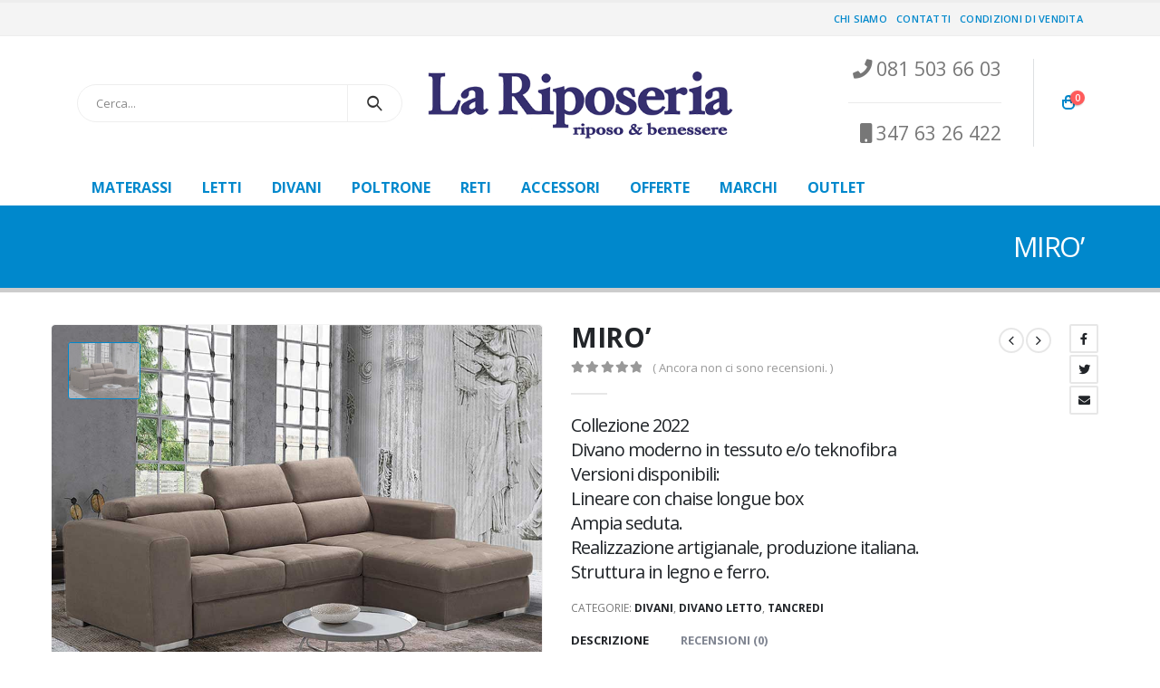

--- FILE ---
content_type: text/html; charset=UTF-8
request_url: https://lariposeria.it/prodotto/miro/
body_size: 27497
content:
<!DOCTYPE html>
<html lang="it-IT">
<head>
	<meta http-equiv="X-UA-Compatible" content="IE=edge" />
	<meta http-equiv="Content-Type" content="text/html; charset=UTF-8" />
	<meta name="viewport" content="width=device-width, initial-scale=1, minimum-scale=1" />

	<link rel="profile" href="https://gmpg.org/xfn/11" />
	<link rel="pingback" href="https://lariposeria.it/xmlrpc.php" />
		<link rel="shortcut icon" href="//lariposeria.it/wp-content/uploads/2020/05/icona-riposeria.png" type="image/x-icon" />
		<link rel="apple-touch-icon" href="//lariposeria.it/wp-content/uploads/2020/05/icona-riposeria.png" />
		<link rel="apple-touch-icon" sizes="120x120" href="//lariposeria.it/wp-content/uploads/2020/05/icona-riposeria.png" />
		<link rel="apple-touch-icon" sizes="76x76" href="//lariposeria.it/wp-content/uploads/2020/05/icona-riposeria.png" />
		<link rel="apple-touch-icon" sizes="152x152" href="//lariposeria.it/wp-content/uploads/2020/05/icona-riposeria.png" />
	<link rel="dns-prefetch" href="//cdn.hu-manity.co" />
		<!-- Cookie Compliance -->
		<script type="text/javascript">var huOptions = {"appID":"","currentLanguage":"it","blocking":true,"globalCookie":false,"isAdmin":false,"privacyConsent":true,"forms":[],"customProviders":[{"CategoryID":"2","ProviderID":"1","ProviderURL":"https:\/\/policies.google.com\/privacy","ProviderName":"Google Translate","ProviderDescription":""},{"CategoryID":"2","ProviderID":"2","ProviderURL":"https:\/\/policies.google.com\/privacy","ProviderName":"Google Fonts","ProviderDescription":"Google Fonts (previously called Google Web Fonts) is an interactive directory of free hosted application programming interfaces for web fonts."},{"CategoryID":"2","ProviderID":"3","ProviderURL":"https:\/\/policies.google.com\/privacy","ProviderName":"Google Recaptcha","ProviderDescription":""},{"CategoryID":"2","ProviderID":"4","ProviderURL":"https:\/\/policies.google.com\/privacy","ProviderName":"Google Maps","ProviderDescription":""},{"CategoryID":"2","ProviderID":"5","ProviderURL":"https:\/\/policies.google.com\/privacy","ProviderName":"Google Charts","ProviderDescription":""},{"CategoryID":"2","ProviderID":"6","ProviderURL":"https:\/\/policies.google.com\/privacy","ProviderName":"Google Sign In","ProviderDescription":""},{"CategoryID":"2","ProviderID":"7","ProviderURL":"https:\/\/policies.google.com\/privacy","ProviderName":"Google\u00a0Apps","ProviderDescription":""},{"CategoryID":"2","ProviderID":"8","ProviderURL":"https:\/\/policies.google.com\/privacy","ProviderName":"Google Search","ProviderDescription":""},{"CategoryID":"2","ProviderID":"9","ProviderURL":"https:\/\/policies.google.com\/privacy","ProviderName":"Google Tag Manager","ProviderDescription":""},{"CategoryID":"2","ProviderID":"10","ProviderURL":"https:\/\/policies.google.com\/privacy","ProviderName":"Youtube","ProviderDescription":""},{"CategoryID":"2","ProviderID":"11","ProviderURL":"https:\/\/www.adobe.com\/privacy.html","ProviderName":"Adobe Dynamic Tag Manager","ProviderDescription":"Adobe Dynamic Tag Management lets you trigger many third party tags and technologies at the same time, rather than requiring you to create separate rules for each one."},{"CategoryID":"2","ProviderID":"12","ProviderURL":"https:\/\/www.adobe.com\/privacy.html","ProviderName":"LiveFyre","ProviderDescription":"Enables comments sections for articles and product reviews."},{"CategoryID":"2","ProviderID":"13","ProviderURL":"https:\/\/help.disqus.com\/en\/articles\/1717103-disqus-privacy-policy","ProviderName":"Disqus","ProviderDescription":"Disqus,\u00a0Inc.\u00a0is\u00a0a\u00a0blog\u00a0comment\u00a0hosting\u00a0service\u00a0for\u00a0web\u00a0sites\u00a0and\u00a0online\u00a0communities\u00a0that\u00a0uses\u00a0a\u00a0networked\u00a0platform."},{"CategoryID":"2","ProviderID":"14","ProviderURL":"https:\/\/twitter.com\/en\/privacy","ProviderName":"Twitter","ProviderDescription":""},{"CategoryID":"2","ProviderID":"15","ProviderURL":"https:\/\/help.instagram.com\/519522125107875","ProviderName":"Instagram","ProviderDescription":""},{"CategoryID":"2","ProviderID":"16","ProviderURL":"https:\/\/www.linkedin.com\/legal\/privacy-policy","ProviderName":"LinkedIn","ProviderDescription":""},{"CategoryID":"2","ProviderID":"17","ProviderURL":"https:\/\/policy.pinterest.com\/en\/privacy-policy","ProviderName":"Pinterest","ProviderDescription":""},{"CategoryID":"2","ProviderID":"18","ProviderURL":"https:\/\/www.freshworks.com\/privacy\/","ProviderName":"Freshchat","ProviderDescription":""},{"CategoryID":"2","ProviderID":"19","ProviderURL":"https:\/\/uservoice.com\/privacy","ProviderName":"Uservoice","ProviderDescription":""},{"CategoryID":"2","ProviderID":"20","ProviderURL":"https:\/\/www.olark.com\/privacy-policy\/","ProviderName":"Olark","ProviderDescription":""},{"CategoryID":"2","ProviderID":"21","ProviderURL":"https:\/\/elev.io\/legal\/privacy-policy","ProviderName":"Elevio","ProviderDescription":""},{"CategoryID":"3","ProviderID":"22","ProviderURL":"https:\/\/www.home.neustar\/privacy","ProviderName":"AdAdvisor by Neustar","ProviderDescription":"Neustar provides real-time information, analytics, clearinghouse and directory services to the global communications and Internet industries."},{"CategoryID":"3","ProviderID":"23","ProviderURL":"https:\/\/newrelic.com\/termsandconditions\/privacy","ProviderName":"New Relic","ProviderDescription":"New Relic monitors Web and mobile applications in real-time that run in cloud, on-premises, or hybrid environments."},{"CategoryID":"3","ProviderID":"24","ProviderURL":"https:\/\/www.nielsen.com\/us\/en\/legal\/privacy-statement\/digital-measurement\/","ProviderName":"Nielsen Online","ProviderDescription":"Nielsen Online provides measurement and analysis of online audiences, advertising, video, consumer-generated media, word of mouth, commerce and consumer behavior."},{"CategoryID":"3","ProviderID":"25","ProviderURL":"https:\/\/policies.yahoo.com\/ie\/en\/yahoo\/privacy\/index.htm","ProviderName":"Yahoo","ProviderDescription":"Yahoo is globally known for its Web portal, search engine Yahoo! Search, and related services, including Yahoo! Directory, Yahoo! Mail, Yahoo! News, Yahoo! Finance, Yahoo! Groups, Yahoo! Answers, advertising, online mapping, video sharing, fantasy sports and its social media website."},{"CategoryID":"3","ProviderID":"26","ProviderURL":"https:\/\/www.optimizely.com\/privacy\/","ProviderName":"Optimizely","ProviderDescription":"Optimizely is a firm that makes customer-experience optimization software for companies."},{"CategoryID":"3","ProviderID":"27","ProviderURL":"https:\/\/www.parse.ly\/privacy-policy","ProviderName":"Parse.ly","ProviderDescription":"Parse.ly provides digital publishers with clear audience insights to answer questions about how readers are responding to content."},{"CategoryID":"3","ProviderID":"28","ProviderURL":"https:\/\/www.comscore.com\/About\/Privacy","ProviderName":"Scorecard Research by comScore","ProviderDescription":"Scorecard Research conducts research by collecting Internet web browsing data and then uses that data to help show how people use the Internet, what they like about it, and what they don\u2019t."},{"CategoryID":"3","ProviderID":"29","ProviderURL":"https:\/\/chartbeat.com\/privacy","ProviderName":"Chartbeat","ProviderDescription":"Chartbeat is a web analytics company."},{"CategoryID":"3","ProviderID":"30","ProviderURL":"https:\/\/www.oracle.com\/legal\/privacy\/addthis-privacy-policy.html","ProviderName":"AddThis by Oracle","ProviderDescription":"Collects and analyzes data related to site usage and performance."},{"CategoryID":"3","ProviderID":"31","ProviderURL":"https:\/\/sharethis.com\/privacy\/","ProviderName":"ShareThis","ProviderDescription":"Collects and analyzes data related to site usage and performance."},{"CategoryID":"3","ProviderID":"32","ProviderURL":"https:\/\/www.kissmetrics.io\/privacy\/","ProviderName":"Kissmetrics","ProviderDescription":"Collects and analyzes data related to site usage and performance."},{"CategoryID":"3","ProviderID":"33","ProviderURL":"https:\/\/segment.com\/legal\/privacy\/","ProviderName":"Segment IO","ProviderDescription":"Collects and analyzes data related to site usage and performance."},{"CategoryID":"3","ProviderID":"34","ProviderURL":"https:\/\/policies.google.com\/privacy","ProviderName":"Google Analytics","ProviderDescription":"Google Analytics is a freemium web analytics service offered by Google that tracks and reports website traffic."},{"CategoryID":"4","ProviderID":"35","ProviderURL":"https:\/\/www.4wmarketplace.com\/privacy_uk\/","ProviderName":"4w Marketplace","ProviderDescription":""},{"CategoryID":"4","ProviderID":"36","ProviderURL":"https:\/\/www.addtoany.com\/privacy","ProviderName":"Add to Any","ProviderDescription":""},{"CategoryID":"4","ProviderID":"37","ProviderURL":"https:\/\/site.adform.com\/privacy-center\/overview\/","ProviderName":"Adform","ProviderDescription":"Adform is a global digital media advertising technology company."},{"CategoryID":"4","ProviderID":"38","ProviderURL":"https:\/\/www.adobe.com\/privacy.html","ProviderName":"Adobe Marketing Cloud","ProviderDescription":"Adobe Marketing Cloud is a collection of integrated online marketing and Web analytics products by Adobe Systems."},{"CategoryID":"4","ProviderID":"39","ProviderURL":"https:\/\/www.nextroll.com\/privacy","ProviderName":"AdRoll","ProviderDescription":"AdRoll provides targeted advertising services for our advertiser clients."},{"CategoryID":"4","ProviderID":"40","ProviderURL":"https:\/\/albacross.com\/privacy-policy\/","ProviderName":"Albacross","ProviderDescription":""},{"CategoryID":"4","ProviderID":"41","ProviderURL":"https:\/\/privacy.aol.com\/legacy\/","ProviderName":"Advertising.com by AOL","ProviderDescription":"Advertising.com is an online advertising company based in the United States\u2026 It was acquired by AOL [in] 2004"},{"CategoryID":"4","ProviderID":"42","ProviderURL":"https:\/\/www.mondadori.com\/privacy-policy-eng","ProviderName":"Altervista","ProviderDescription":""},{"CategoryID":"4","ProviderID":"43","ProviderURL":"https:\/\/advertising.amazon.com\/resources\/ad-policy\/en\/gdpr","ProviderName":"Amazon Associates","ProviderDescription":"Amazon referral platform where Associates receive a commission for referring customers to Amazon by placing links to Amazon on their websites."},{"CategoryID":"4","ProviderID":"44","ProviderURL":"https:\/\/better.fyi\/trackers\/adnxs.com\/","ProviderName":"AppNexus by Ad Nexus Media","ProviderDescription":"Adnxs is a portal for Publishers to the AppNexus online auction exchange used to sell advertising space."},{"CategoryID":"4","ProviderID":"45","ProviderURL":"https:\/\/www.audiencescience.com\/privacy-policy-highlights\/","ProviderName":"AudienceScience","ProviderDescription":"AudienceScience works with advertisers, publishers and other businesses, to deliver targeted or personalized ads, to consumers."},{"CategoryID":"4","ProviderID":"46","ProviderURL":"https:\/\/www.bidswitch.com\/privacy-policy\/","ProviderName":"BidSwitch","ProviderDescription":"BidSwitch provides a central infrastructure and standard for more than 200 supply and demand technology partners to connect and trade [ad] media across the display, mobile, video & native ecosystems."},{"CategoryID":"4","ProviderID":"47","ProviderURL":"https:\/\/www.oracle.com\/legal\/privacy\/marketing-cloud-data-cloud-privacy-policy.html","ProviderName":"BlueKai by Oracle","ProviderDescription":"BlueKai is a cloud-based big data platform that enables companies to personalize online, offline, and mobile marketing campaigns."},{"CategoryID":"4","ProviderID":"48","ProviderURL":"https:\/\/bombora.com\/privacy\/","ProviderName":"Bombora","ProviderDescription":"The Bombora Data Co-op, is a first of its kind consortium of premium B2B media companies."},{"CategoryID":"4","ProviderID":"49","ProviderURL":"https:\/\/policies.yahoo.com\/ie\/en\/yahoo\/privacy\/index.htm","ProviderName":"BrightRoll by Yahoo","ProviderDescription":"BrightRoll is a unified programmatic video advertising platform and a subsidiary of Yahoo!"},{"CategoryID":"4","ProviderID":"50","ProviderURL":"https:\/\/www.indexexchange.com\/privacy\/","ProviderName":"Casale Media by Index Exchange","ProviderDescription":"Casale Media is a tech company providing online display and advertising services."},{"CategoryID":"4","ProviderID":"51","ProviderURL":"https:\/\/www.criteo.com\/privacy\/","ProviderName":"Criteo","ProviderDescription":"Criteo is a \u2018personalized retargeting company\u2019 that works with Internet retailers to serve personalized online display advertisements to consumers that have previously visited the advertiser\u2019s website."},{"CategoryID":"4","ProviderID":"52","ProviderURL":"https:\/\/www.oracle.com\/legal\/privacy\/marketing-cloud-data-cloud-privacy-policy.html","ProviderName":"Datalogix by Oracle","ProviderDescription":"Datalogix\u2019s\u2026 primary objective is to obtain and track offline and online data purchasing behavioral patterns, with the use of information obtained from retailers' loyalty card programs."},{"CategoryID":"4","ProviderID":"53","ProviderURL":"https:\/\/www.adobe.com\/privacy.html","ProviderName":"DemDex by Adobe","ProviderDescription":"DemDex captures behavioral data on behalf of Websites and advertisers and stores it in a behavioral data bank."},{"CategoryID":"4","ProviderID":"54","ProviderURL":"https:\/\/policies.google.com\/privacy","ProviderName":"DoubleClick by Google","ProviderDescription":"DoubleClick is a subsidiary of Google which develops and provides Internet ad serving services."},{"CategoryID":"4","ProviderID":"55","ProviderURL":"https:\/\/better.fyi\/trackers\/adsymptotic.com\/","ProviderName":"Drawbridge","ProviderDescription":"Drawbridge has built a cross-device advertising platform that specializes in using machine learning to match individuals across connected devices, including desktops, smartphones, tablets, and connected TVs, in order to serve more relevant ads across devices."},{"CategoryID":"4","ProviderID":"56","ProviderURL":"https:\/\/dstillery.com\/privacy-policy\/","ProviderName":"Dstillery","ProviderDescription":"Dstillery uses proprietary social targeting technology to deliver relevant ads to consumers."},{"CategoryID":"4","ProviderID":"57","ProviderURL":"https:\/\/www.nielsen.com\/us\/en\/legal\/privacy-statement\/digital-measurement\/","ProviderName":"eXelate by Nielsen","ProviderDescription":"eXelate provides data collection, data segmentation, and data distribution to facilitate interest based advertising for advertisers, publishers, and content providers (our customers)"},{"CategoryID":"4","ProviderID":"58","ProviderURL":"https:\/\/www.facebook.com\/policy.php","ProviderName":"Facebook","ProviderDescription":""},{"CategoryID":"4","ProviderID":"59","ProviderURL":"https:\/\/corp.flipp.com\/legal\/privacy\/","ProviderName":"Flipp","ProviderDescription":"The Flipp Network is the world\u2019s largest shopper marketing platform."},{"CategoryID":"4","ProviderID":"60","ProviderURL":"https:\/\/policies.google.com\/privacy","ProviderName":"Google Ads","ProviderDescription":"Google AdSense is a program run by Google that allows publishers in the Google Network of content sites to serve automatic text, image, video, or interactive media advertisements, that are targeted to site content and audience."},{"CategoryID":"4","ProviderID":"61","ProviderURL":"https:\/\/policies.google.com\/privacy","ProviderName":"Google Interactive Media Ads","ProviderDescription":"Display ads in your application's video, audio, and game content."},{"CategoryID":"4","ProviderID":"62","ProviderURL":"https:\/\/policies.google.com\/privacy","ProviderName":"Google Publisher Tags","ProviderDescription":""},{"CategoryID":"4","ProviderID":"63","ProviderURL":"http:\/\/inform.com\/privacy\/","ProviderName":"Inform","ProviderDescription":"Inform, Inc. operates an online news and information video site that provides personalized content delivery and performance-based monetization to mobile and desktop advertisers and publishers."},{"CategoryID":"4","ProviderID":"64","ProviderURL":"https:\/\/better.fyi\/trackers\/ixiaa.com\/","ProviderName":"IXI Services","ProviderDescription":"IXI Services enables its clients to differentiate and target consumer households and target markets based on proprietary measures of wealth, income, spending capacity, credit, share-of-wallet, and share-of-market."},{"CategoryID":"4","ProviderID":"65","ProviderURL":"https:\/\/sonobi.com\/privacy-policy\/","ProviderName":"Jetstream by Sonobi","ProviderDescription":"Sonobi is an ad technology developer that designs digital advertising tools and solutions."},{"CategoryID":"4","ProviderID":"66","ProviderURL":"https:\/\/www.salesforce.com\/company\/privacy\/","ProviderName":"Krux by Salesforce","ProviderDescription":"Krux enables the total view, recall and capture of 100% of people data."},{"CategoryID":"4","ProviderID":"67","ProviderURL":"https:\/\/www.sovrn.com\/legal\/privacy-policy\/","ProviderName":"Lijit by Sovrn","ProviderDescription":"Understand your audience. Engage your readers. Make more money."},{"CategoryID":"4","ProviderID":"68","ProviderURL":"https:\/\/liveramp.com\/privacy\/","ProviderName":"LIVERAMP by Acxiom","ProviderDescription":"Provides advertising or advertising-related services such as data collection, behavioral analysis or retargeting."},{"CategoryID":"4","ProviderID":"69","ProviderURL":"https:\/\/www.lotame.com\/about-lotame\/privacy\/","ProviderName":"Lotame","ProviderDescription":"Lotame is a data management platform that lets marketers, agencies and publishers harness audience data to make smarter marketing, product and business decisions."},{"CategoryID":"4","ProviderID":"70","ProviderURL":"https:\/\/better.fyi\/trackers\/mookie1.com\/","ProviderName":"Media Innovation Group","ProviderDescription":"The Media Innovation Group provides data management technology and strategy for marketers to centralize their digital marketing activities."},{"CategoryID":"4","ProviderID":"71","ProviderURL":"https:\/\/www.mediamath.com\/legal\/terms\/policies\/","ProviderName":"MediaMath","ProviderDescription":"MediaMath is a global provider of digital media and data management technology for advertisers and agencies."},{"CategoryID":"4","ProviderID":"72","ProviderURL":"https:\/\/www.oracle.com\/legal\/privacy\/","ProviderName":"Moat by Oracle","ProviderDescription":"Moat measures real-time Attention Analytics."},{"CategoryID":"4","ProviderID":"73","ProviderURL":"https:\/\/www.nativo.com\/policies-and-guidelines","ProviderName":"Nativo","ProviderDescription":"Scalable and automated native advertising platform."},{"CategoryID":"4","ProviderID":"74","ProviderURL":"https:\/\/privacy.aol.com\/legacy\/","ProviderName":"ONE Ad Server by AOL","ProviderDescription":"Unified programmatic solution designed to help publishers maximize monetization across every format and channel."},{"CategoryID":"4","ProviderID":"75","ProviderURL":"https:\/\/www.openx.com\/legal\/","ProviderName":"OpenX","ProviderDescription":"OpenX\u2019s unified monetization platform combines an ad server and a real-time bidding ad exchange to deliver the highest revenue across every digitally connected screen."},{"CategoryID":"4","ProviderID":"76","ProviderURL":"https:\/\/www.outbrain.com\/trust-and-transparency\/","ProviderName":"Outbrain","ProviderDescription":"Outbrain uses interest-based, behavioral technology to power its content recommendations."},{"CategoryID":"4","ProviderID":"77","ProviderURL":"https:\/\/better.fyi\/trackers\/ppjol.net\/","ProviderName":"Piano","ProviderDescription":"Piano sells products and subscriptions on behalf of the owners and publishers of websites and other digital products."},{"CategoryID":"4","ProviderID":"78","ProviderURL":"https:\/\/pubmatic.com\/legal\/privacy\/","ProviderName":"Pubmatic","ProviderDescription":"PubMatic is a marketing automation software company for publishers. Using real-time analytics, yield management, and workflow automation."},{"CategoryID":"4","ProviderID":"79","ProviderURL":"https:\/\/www.quantcast.com\/privacy\/","ProviderName":"Quantcast","ProviderDescription":"Quantcast is a technology company, founded in 2006, that specializes in audience measurement and real-time advertising."},{"CategoryID":"4","ProviderID":"80","ProviderURL":"https:\/\/better.fyi\/trackers\/gwallet.com\/","ProviderName":"RadiumOne","ProviderDescription":"RadiumOne is a digital advertising company."},{"CategoryID":"4","ProviderID":"81","ProviderURL":"https:\/\/www.gorocketfuel.com\/about\/privacy-policy\/","ProviderName":"Rocket Fuel","ProviderDescription":"Rocket Fuel is an ad technology company\u2026 founded in 2008 by alumni of Yahoo!"},{"CategoryID":"4","ProviderID":"82","ProviderURL":"https:\/\/rubiconproject.com\/privacy\/","ProviderName":"Rubicon Project","ProviderDescription":"Rubicon Project is an online advertising technology firm."},{"CategoryID":"4","ProviderID":"83","ProviderURL":"https:\/\/simpli.fi\/simpli-fi-services-privacy-policy\/","ProviderName":"Simplifi","ProviderDescription":"Simplifi Holdings, Inc. is a company that provides online advertising services."},{"CategoryID":"4","ProviderID":"84","ProviderURL":"https:\/\/www.sitescout.io\/privacy_policy","ProviderName":"SiteScout","ProviderDescription":"SiteScout is the leading self-serve ad platform for marketing professionals and agencies."},{"CategoryID":"4","ProviderID":"85","ProviderURL":"https:\/\/www.spotx.tv\/privacy-policy\/","ProviderName":"SpotX","ProviderDescription":"SpotX is a hosted advertising management platform that provides targeted advertisement insertion and scheduling, campaign management and reporting on a real-time basis primarily used in the monetization of online video content."},{"CategoryID":"4","ProviderID":"86","ProviderURL":"https:\/\/www.taboola.com\/policies\/privacy-policy","ProviderName":"Taboola","ProviderDescription":"Taboola is a content marketing \u2018clickbait\u2019 platform that provides a web widget to content creators on their website to display advertisements for articles, videos, and slideshows, both from within the site and from other publishers."},{"CategoryID":"4","ProviderID":"87","ProviderURL":"https:\/\/www.tapad.com\/privacy.html","ProviderName":"Tapad","ProviderDescription":"Tapad Inc. is a venture-funded startup company that develops and markets software and services for cross-device advertising and content delivery. It uses algorithms to analyze internet and device data and predict whether two or more devices are owned by the same person."},{"CategoryID":"4","ProviderID":"88","ProviderURL":"https:\/\/tealium.com\/privacy\/","ProviderName":"Tealium","ProviderDescription":"Tealium is an American company\u2026 that sells enterprise tag management and marketing software."},{"CategoryID":"4","ProviderID":"89","ProviderURL":"https:\/\/www.thetradedesk.com\/general\/privacy","ProviderName":"The Trade Desk","ProviderDescription":"adsvr.org is the ad server for The Trade Desk, a real-time-bidding ad exchange."},{"CategoryID":"4","ProviderID":"90","ProviderURL":"https:\/\/townnews.com\/about\/privacy\/townnews-privacy-statement\/article_307a1888-0000-11ea-bdf4-0b3ec0b9bcf5.html","ProviderName":"TownNews","ProviderDescription":"TownNews.com, provides online publishing and revenue solutions to news websites. Used by local news sites to serve ads and as a content delivery network (CDN)."},{"CategoryID":"4","ProviderID":"91","ProviderURL":"https:\/\/www.adobe.com\/privacy\/experience-cloud.html","ProviderName":"TubeMogul by Adobe","ProviderDescription":"TubeMogul is a publicly traded company whose main product is an enterprise software platform for digital video advertising."},{"CategoryID":"4","ProviderID":"92","ProviderURL":"https:\/\/www.amobee.com\/trust\/privacy-guidelines\/","ProviderName":"Turn by Amobee","ProviderDescription":"Turn provides its business partners\u2014advertisers and their agencies, website and app publishers, other ad inventory providers, and data vendors\u2014with technologies that enable the serving and display of relevant advertisements to individuals who access a publisher\u2019s website, mobile app, or content."},{"CategoryID":"4","ProviderID":"93","ProviderURL":"https:\/\/help.twitter.com\/en\/twitter-for-websites-ads-info-and-privacy","ProviderName":"Twitter Ads","ProviderDescription":""},{"CategoryID":"4","ProviderID":"94","ProviderURL":"https:\/\/www.amobee.com\/trust\/privacy-guidelines\/","ProviderName":"Videology by Amobee","ProviderDescription":"Videology is a digital media advertising technology solutions provider, providing its clients with solutions to connect advertiser brands with consumers who are most interested in those brands."},{"CategoryID":"4","ProviderID":"95","ProviderURL":"https:\/\/www.yieldbot.com\/privacy-policy\/","ProviderName":"Yieldbot","ProviderDescription":"Cookieless Cross-Device Keyword Targeting."},{"CategoryID":"3","ProviderID":"96","ProviderURL":"https:\/\/matomo.org\/privacy-policy\/","ProviderName":"Matomo","ProviderDescription":""},{"CategoryID":"3","ProviderID":"97","ProviderURL":"https:\/\/www.crazyegg.com\/privacy","ProviderName":"Crazy Egg","ProviderDescription":""},{"CategoryID":"3","ProviderID":"98","ProviderURL":"https:\/\/www.linkedin.com\/legal\/privacy-policy","ProviderName":"LinkedIn Insights","ProviderDescription":""},{"CategoryID":"4","ProviderID":"99","ProviderURL":"https:\/\/jabmo.com\/privacy-policy\/","ProviderName":"Jabmo","ProviderDescription":""},{"CategoryID":"4","ProviderID":"100","ProviderURL":"https:\/\/sharpspring.com\/legal\/privacy\/","ProviderName":"SharpSpring","ProviderDescription":""},{"CategoryID":"2","ProviderID":"101","ProviderURL":"https:\/\/vimeo.com\/privacy","ProviderName":"Vimeo","ProviderDescription":""}],"customPatterns":[{"Pattern":"translate.google.com","CookieID":"1","CategoryID":"2","ProviderID":"1","PatternType":"script","PatternFormat":"URL"},{"Pattern":"fonts.googleapis.com","CookieID":"2","CategoryID":"2","ProviderID":"2","PatternType":"script","PatternFormat":"URL"},{"Pattern":"google.com\/recaptcha","CookieID":"3","CategoryID":"2","ProviderID":"3","PatternType":"script","PatternFormat":"URL"},{"Pattern":"google.com\/maps","CookieID":"4","CategoryID":"2","ProviderID":"4","PatternType":"script","PatternFormat":"URL"},{"Pattern":"maps.google.it\/maps","CookieID":"5","CategoryID":"2","ProviderID":"4","PatternType":"iFrame","PatternFormat":"URL"},{"Pattern":"maps.google.com\/maps","CookieID":"6","CategoryID":"2","ProviderID":"4","PatternType":"iFrame","PatternFormat":"URL"},{"Pattern":"google.com\/maps\/embed","CookieID":"7","CategoryID":"2","ProviderID":"4","PatternType":"iFrame","PatternFormat":"URL"},{"Pattern":"google.com\/charts","CookieID":"8","CategoryID":"2","ProviderID":"5","PatternType":"script","PatternFormat":"URL"},{"Pattern":"apis.google.com\/js\/platform.js","CookieID":"9","CategoryID":"2","ProviderID":"6","PatternType":"script","PatternFormat":"URL"},{"Pattern":"apis.google.com\/js\/api.js","CookieID":"10","CategoryID":"2","ProviderID":"7","PatternType":"script","PatternFormat":"URL"},{"Pattern":"apis.google.com","CookieID":"11","CategoryID":"2","ProviderID":"7","PatternType":"iFrame","PatternFormat":"URL"},{"Pattern":"google.com\/jsapi","CookieID":"12","CategoryID":"2","ProviderID":"8","PatternType":"script","PatternFormat":"URL"},{"Pattern":"google.com\/coop","CookieID":"13","CategoryID":"2","ProviderID":"8","PatternType":"script","PatternFormat":"URL"},{"Pattern":"cse.google.com\/cse.js","CookieID":"14","CategoryID":"2","ProviderID":"8","PatternType":"script","PatternFormat":"URL"},{"Pattern":"googletagmanager.com\/gtm.js","CookieID":"15","CategoryID":"2","ProviderID":"9","PatternType":"script","PatternFormat":"URL"},{"Pattern":"googletagmanager.com\/gtag\/js","CookieID":"16","CategoryID":"2","ProviderID":"9","PatternType":"script","PatternFormat":"URL"},{"Pattern":"googletagmanager.com\/ns.html","CookieID":"17","CategoryID":"2","ProviderID":"9","PatternType":"iFrame","PatternFormat":"URL"},{"Pattern":"youtube.com\/iframe_api","CookieID":"18","CategoryID":"2","ProviderID":"10","PatternType":"script","PatternFormat":"URL"},{"Pattern":"youtu.be","CookieID":"19","CategoryID":"2","ProviderID":"10","PatternType":"script","PatternFormat":"URL"},{"Pattern":"youtube.com","CookieID":"20","CategoryID":"2","ProviderID":"10","PatternType":"iFrame","PatternFormat":"URL"},{"Pattern":"youtube.com\/embed","CookieID":"21","CategoryID":"2","ProviderID":"10","PatternType":"iFrame","PatternFormat":"URL"},{"Pattern":"player.vimeo.com","CookieID":"22","CategoryID":"2","ProviderID":"101","PatternType":"iFrame","PatternFormat":"URL"},{"Pattern":"adobedtm.com","CookieID":"23","CategoryID":"2","ProviderID":"11","PatternType":"script","PatternFormat":"URL"},{"Pattern":"livefyre.com","CookieID":"24","CategoryID":"2","ProviderID":"12","PatternType":"script","PatternFormat":"URL"},{"Pattern":"fyre.co","CookieID":"25","CategoryID":"2","ProviderID":"12","PatternType":"script","PatternFormat":"URL"},{"Pattern":"disqus.com","CookieID":"26","CategoryID":"2","ProviderID":"13","PatternType":"script","PatternFormat":"URL"},{"Pattern":"platform.twitter.com\/widgets.js","CookieID":"27","CategoryID":"2","ProviderID":"14","PatternType":"script","PatternFormat":"URL"},{"Pattern":"platform.twitter.com","CookieID":"28","CategoryID":"2","ProviderID":"14","PatternType":"iFrame","PatternFormat":"URL"},{"Pattern":"instawidget.net\/js\/instawidget.js","CookieID":"29","CategoryID":"2","ProviderID":"15","PatternType":"script","PatternFormat":"URL"},{"Pattern":"platform.linkedin.com\/in.js","CookieID":"30","CategoryID":"2","ProviderID":"16","PatternType":"script","PatternFormat":"URL"},{"Pattern":"pinterest.com\/js\/pinit.js","CookieID":"31","CategoryID":"2","ProviderID":"17","PatternType":"script","PatternFormat":"URL"},{"Pattern":"wchat.freshchat.com","CookieID":"32","CategoryID":"2","ProviderID":"18","PatternType":"script","PatternFormat":"URL"},{"Pattern":"widget.uservoice.com","CookieID":"33","CategoryID":"2","ProviderID":"19","PatternType":"script","PatternFormat":"URL"},{"Pattern":"static.olark.com\/jsclient\/loader0.js","CookieID":"34","CategoryID":"2","ProviderID":"20","PatternType":"script","PatternFormat":"URL"},{"Pattern":"cdn.elev.io","CookieID":"35","CategoryID":"2","ProviderID":"21","PatternType":"script","PatternFormat":"URL"},{"Pattern":"facebook.com\/plugins\/like.php","CookieID":"36","CategoryID":"2","ProviderID":"58","PatternType":"iFrame","PatternFormat":"URL"},{"Pattern":"facebook.com\/plugins\/likebox.php","CookieID":"37","CategoryID":"2","ProviderID":"58","PatternType":"iFrame","PatternFormat":"URL"},{"Pattern":"facebook.com\/v3.2\/plugins\/like.php","CookieID":"38","CategoryID":"2","ProviderID":"58","PatternType":"iFrame","PatternFormat":"URL"},{"Pattern":"facebook.com\/v3.2\/plugins\/likebox.php","CookieID":"39","CategoryID":"2","ProviderID":"58","PatternType":"iFrame","PatternFormat":"URL"},{"Pattern":"adadvisor.net","CookieID":"40","CategoryID":"3","ProviderID":"22","PatternType":"script","PatternFormat":"URL"},{"Pattern":"newrelic.com","CookieID":"41","CategoryID":"3","ProviderID":"23","PatternType":"script","PatternFormat":"URL"},{"Pattern":"nr-data.net","CookieID":"42","CategoryID":"3","ProviderID":"23","PatternType":"script","PatternFormat":"URL"},{"Pattern":"imrworldwide.com","CookieID":"43","CategoryID":"3","ProviderID":"24","PatternType":"script","PatternFormat":"URL"},{"Pattern":"yahoo.com","CookieID":"44","CategoryID":"3","ProviderID":"25","PatternType":"script","PatternFormat":"URL"},{"Pattern":"yahooapis.com","CookieID":"45","CategoryID":"3","ProviderID":"25","PatternType":"script","PatternFormat":"URL"},{"Pattern":"optimizely.com","CookieID":"46","CategoryID":"3","ProviderID":"26","PatternType":"script","PatternFormat":"URL"},{"Pattern":"cdn.optimizely.com\/js","CookieID":"47","CategoryID":"3","ProviderID":"26","PatternType":"script","PatternFormat":"URL"},{"Pattern":"parsely.com","CookieID":"48","CategoryID":"3","ProviderID":"27","PatternType":"script","PatternFormat":"URL"},{"Pattern":"scorecardresearch.com","CookieID":"49","CategoryID":"3","ProviderID":"28","PatternType":"script","PatternFormat":"URL"},{"Pattern":"scoreresearch.com","CookieID":"50","CategoryID":"3","ProviderID":"28","PatternType":"script","PatternFormat":"URL"},{"Pattern":"scrsrch.com","CookieID":"51","CategoryID":"3","ProviderID":"28","PatternType":"script","PatternFormat":"URL"},{"Pattern":"securestudies.com","CookieID":"52","CategoryID":"3","ProviderID":"28","PatternType":"script","PatternFormat":"URL"},{"Pattern":"chartbeat.net","CookieID":"53","CategoryID":"3","ProviderID":"29","PatternType":"script","PatternFormat":"URL"},{"Pattern":"chartbeat.com","CookieID":"54","CategoryID":"3","ProviderID":"29","PatternType":"script","PatternFormat":"URL"},{"Pattern":"addthis.com\/js\/","CookieID":"55","CategoryID":"3","ProviderID":"30","PatternType":"script","PatternFormat":"URL"},{"Pattern":"sharethis.com\/button\/buttons.js","CookieID":"56","CategoryID":"3","ProviderID":"31","PatternType":"script","PatternFormat":"URL"},{"Pattern":"sharethis.com\/button\/async-buttons.js","CookieID":"57","CategoryID":"3","ProviderID":"31","PatternType":"script","PatternFormat":"URL"},{"Pattern":"i.kissmetrics.com\/i.js","CookieID":"58","CategoryID":"3","ProviderID":"32","PatternType":"script","PatternFormat":"URL"},{"Pattern":"cdn.segment.io\/analytics.js","CookieID":"59","CategoryID":"3","ProviderID":"33","PatternType":"script","PatternFormat":"URL"},{"Pattern":"cdn.segment.com\/analytics.js","CookieID":"60","CategoryID":"3","ProviderID":"33","PatternType":"script","PatternFormat":"URL"},{"Pattern":"google-analytics.com","CookieID":"61","CategoryID":"3","ProviderID":"34","PatternType":"script","PatternFormat":"URL"},{"Pattern":"matomo.js","CookieID":"62","CategoryID":"3","ProviderID":"96","PatternType":"script","PatternFormat":"URL"},{"Pattern":"script.crazyegg.com","CookieID":"63","CategoryID":"3","ProviderID":"97","PatternType":"script","PatternFormat":"URL"},{"Pattern":"lms-analytics\/insight.min.js","CookieID":"64","CategoryID":"3","ProviderID":"98","PatternType":"script","PatternFormat":"URL"},{"Pattern":"cdn.feed.4wnet.com\/resources\/scripts\/jsAds-1.4.min.js","CookieID":"65","CategoryID":"4","ProviderID":"35","PatternType":"script","PatternFormat":"URL"},{"Pattern":"static.addtoany.com\/menu\/page.js","CookieID":"66","CategoryID":"4","ProviderID":"36","PatternType":"script","PatternFormat":"URL"},{"Pattern":"adform.net","CookieID":"67","CategoryID":"4","ProviderID":"37","PatternType":"script","PatternFormat":"URL"},{"Pattern":"omtrdc.net","CookieID":"68","CategoryID":"4","ProviderID":"38","PatternType":"script","PatternFormat":"URL"},{"Pattern":"2o7.net","CookieID":"69","CategoryID":"4","ProviderID":"38","PatternType":"script","PatternFormat":"URL"},{"Pattern":"adroll.com","CookieID":"70","CategoryID":"4","ProviderID":"39","PatternType":"script","PatternFormat":"URL"},{"Pattern":"s.adroll.com","CookieID":"71","CategoryID":"4","ProviderID":"39","PatternType":"script","PatternFormat":"URL"},{"Pattern":"\/j\/roundtrip.js","CookieID":"72","CategoryID":"4","ProviderID":"39","PatternType":"script","PatternFormat":"URL"},{"Pattern":"advertising.com","CookieID":"73","CategoryID":"4","ProviderID":"41","PatternType":"script","PatternFormat":"URL"},{"Pattern":"ad.altervista.org\/js","CookieID":"74","CategoryID":"4","ProviderID":"42","PatternType":"script","PatternFormat":"URL"},{"Pattern":"amazon-adsystem.com","CookieID":"75","CategoryID":"4","ProviderID":"43","PatternType":"script","PatternFormat":"URL"},{"Pattern":"adnxs.com","CookieID":"76","CategoryID":"4","ProviderID":"44","PatternType":"script","PatternFormat":"URL"},{"Pattern":"revsci.net","CookieID":"77","CategoryID":"4","ProviderID":"45","PatternType":"script","PatternFormat":"URL"},{"Pattern":"bidswitch.net","CookieID":"78","CategoryID":"4","ProviderID":"46","PatternType":"script","PatternFormat":"URL"},{"Pattern":"bluekai.com","CookieID":"79","CategoryID":"4","ProviderID":"47","PatternType":"script","PatternFormat":"URL"},{"Pattern":"ml314.com","CookieID":"80","CategoryID":"4","ProviderID":"48","PatternType":"script","PatternFormat":"URL"},{"Pattern":"btrll.com","CookieID":"81","CategoryID":"4","ProviderID":"49","PatternType":"script","PatternFormat":"URL"},{"Pattern":"casalemedia.com","CookieID":"82","CategoryID":"4","ProviderID":"50","PatternType":"script","PatternFormat":"URL"},{"Pattern":"indexww.com","CookieID":"83","CategoryID":"4","ProviderID":"50","PatternType":"script","PatternFormat":"URL"},{"Pattern":"criteo.com","CookieID":"84","CategoryID":"4","ProviderID":"51","PatternType":"script","PatternFormat":"URL"},{"Pattern":"nexac.com","CookieID":"85","CategoryID":"4","ProviderID":"52","PatternType":"script","PatternFormat":"URL"},{"Pattern":"demdex.net","CookieID":"86","CategoryID":"4","ProviderID":"53","PatternType":"script","PatternFormat":"URL"},{"Pattern":"everestjs.net","CookieID":"87","CategoryID":"4","ProviderID":"53","PatternType":"script","PatternFormat":"URL"},{"Pattern":"everesttech.net","CookieID":"88","CategoryID":"4","ProviderID":"53","PatternType":"script","PatternFormat":"URL"},{"Pattern":"doubleclick.net","CookieID":"89","CategoryID":"4","ProviderID":"54","PatternType":"script","PatternFormat":"URL"},{"Pattern":"2mdn.net","CookieID":"90","CategoryID":"4","ProviderID":"54","PatternType":"script","PatternFormat":"URL"},{"Pattern":"adsymptotic.com","CookieID":"91","CategoryID":"4","ProviderID":"55","PatternType":"script","PatternFormat":"URL"},{"Pattern":"media6degrees.com","CookieID":"92","CategoryID":"4","ProviderID":"56","PatternType":"script","PatternFormat":"URL"},{"Pattern":"exelator.com","CookieID":"93","CategoryID":"4","ProviderID":"57","PatternType":"script","PatternFormat":"URL"},{"Pattern":"connect.facebook.net","CookieID":"94","CategoryID":"4","ProviderID":"58","PatternType":"script","PatternFormat":"URL"},{"Pattern":"wishabi.net","CookieID":"95","CategoryID":"4","ProviderID":"59","PatternType":"script","PatternFormat":"URL"},{"Pattern":"wishabi.com","CookieID":"96","CategoryID":"4","ProviderID":"59","PatternType":"script","PatternFormat":"URL"},{"Pattern":"circularhub.com","CookieID":"97","CategoryID":"4","ProviderID":"59","PatternType":"script","PatternFormat":"URL"},{"Pattern":"google.com\/ads","CookieID":"98","CategoryID":"4","ProviderID":"60","PatternType":"script","PatternFormat":"URL"},{"Pattern":"google.se\/ads","CookieID":"99","CategoryID":"4","ProviderID":"60","PatternType":"script","PatternFormat":"URL"},{"Pattern":"google.com\/adsense","CookieID":"100","CategoryID":"4","ProviderID":"60","PatternType":"script","PatternFormat":"URL"},{"Pattern":"google.com\/pagead","CookieID":"101","CategoryID":"4","ProviderID":"60","PatternType":"script","PatternFormat":"URL"},{"Pattern":"google.com\/js\/gweb","CookieID":"102","CategoryID":"4","ProviderID":"60","PatternType":"script","PatternFormat":"URL"},{"Pattern":"googlesyndication.com\/pagead\/js\/adsbygoogle.js","CookieID":"103","CategoryID":"4","ProviderID":"60","PatternType":"script","PatternFormat":"URL"},{"Pattern":"googlesyndication.com\/pagead\/show_ads.j","CookieID":"104","CategoryID":"4","ProviderID":"60","PatternType":"script","PatternFormat":"URL"},{"Pattern":"googleadservices.com\/pagead\/conversion.js","CookieID":"105","CategoryID":"4","ProviderID":"60","PatternType":"script","PatternFormat":"URL"},{"Pattern":"window.adsbygoogle","CookieID":"106","CategoryID":"4","ProviderID":"60","PatternType":"iFrame","PatternFormat":"URL"},{"Pattern":"imasdk.googleapis.com","CookieID":"107","CategoryID":"4","ProviderID":"61","PatternType":"script","PatternFormat":"URL"},{"Pattern":"newsinc.com","CookieID":"108","CategoryID":"4","ProviderID":"63","PatternType":"script","PatternFormat":"URL"},{"Pattern":"ixiaa.com","CookieID":"109","CategoryID":"4","ProviderID":"64","PatternType":"script","PatternFormat":"URL"},{"Pattern":"sonobi.com","CookieID":"110","CategoryID":"4","ProviderID":"65","PatternType":"script","PatternFormat":"URL"},{"Pattern":"krxd.net","CookieID":"111","CategoryID":"4","ProviderID":"66","PatternType":"script","PatternFormat":"URL"},{"Pattern":"lijit.com","CookieID":"112","CategoryID":"4","ProviderID":"67","PatternType":"script","PatternFormat":"URL"},{"Pattern":"rlcdn.com","CookieID":"113","CategoryID":"4","ProviderID":"68","PatternType":"script","PatternFormat":"URL"},{"Pattern":"pippio.com","CookieID":"114","CategoryID":"4","ProviderID":"68","PatternType":"script","PatternFormat":"URL"},{"Pattern":"rapleaf.com","CookieID":"115","CategoryID":"4","ProviderID":"68","PatternType":"script","PatternFormat":"URL"},{"Pattern":"crwdcntrl.net","CookieID":"116","CategoryID":"4","ProviderID":"69","PatternType":"script","PatternFormat":"URL"},{"Pattern":"mookie1.com","CookieID":"117","CategoryID":"4","ProviderID":"70","PatternType":"script","PatternFormat":"URL"},{"Pattern":"mathtag.com","CookieID":"118","CategoryID":"4","ProviderID":"71","PatternType":"script","PatternFormat":"URL"},{"Pattern":"mathads.com","CookieID":"119","CategoryID":"4","ProviderID":"71","PatternType":"script","PatternFormat":"URL"},{"Pattern":"moatads.com","CookieID":"120","CategoryID":"4","ProviderID":"72","PatternType":"script","PatternFormat":"URL"},{"Pattern":"moatpixel.com","CookieID":"121","CategoryID":"4","ProviderID":"72","PatternType":"script","PatternFormat":"URL"},{"Pattern":"postrelease.com","CookieID":"122","CategoryID":"4","ProviderID":"73","PatternType":"script","PatternFormat":"URL"},{"Pattern":"ntv.io","CookieID":"123","CategoryID":"4","ProviderID":"73","PatternType":"script","PatternFormat":"URL"},{"Pattern":"adtechus.com","CookieID":"124","CategoryID":"4","ProviderID":"74","PatternType":"script","PatternFormat":"URL"},{"Pattern":"openx.net","CookieID":"125","CategoryID":"4","ProviderID":"75","PatternType":"script","PatternFormat":"URL"},{"Pattern":"odnxs.net","CookieID":"126","CategoryID":"4","ProviderID":"75","PatternType":"script","PatternFormat":"URL"},{"Pattern":"openx.org","CookieID":"127","CategoryID":"4","ProviderID":"75","PatternType":"script","PatternFormat":"URL"},{"Pattern":"openxenterprise.com","CookieID":"128","CategoryID":"4","ProviderID":"75","PatternType":"script","PatternFormat":"URL"},{"Pattern":"servedbyopenx.com","CookieID":"129","CategoryID":"4","ProviderID":"75","PatternType":"script","PatternFormat":"URL"},{"Pattern":"outbrain.js","CookieID":"130","CategoryID":"4","ProviderID":"76","PatternType":"script","PatternFormat":"URL"},{"Pattern":"ppjol.net","CookieID":"131","CategoryID":"4","ProviderID":"77","PatternType":"script","PatternFormat":"URL"},{"Pattern":"pubmatic.com","CookieID":"132","CategoryID":"4","ProviderID":"78","PatternType":"script","PatternFormat":"URL"},{"Pattern":"quantserve.com","CookieID":"133","CategoryID":"4","ProviderID":"79","PatternType":"script","PatternFormat":"URL"},{"Pattern":"gwallet.com","CookieID":"134","CategoryID":"4","ProviderID":"80","PatternType":"script","PatternFormat":"URL"},{"Pattern":"rfihub.com","CookieID":"135","CategoryID":"4","ProviderID":"81","PatternType":"script","PatternFormat":"URL"},{"Pattern":"rubiconproject.com","CookieID":"136","CategoryID":"4","ProviderID":"82","PatternType":"script","PatternFormat":"URL"},{"Pattern":"dpclk.com","CookieID":"137","CategoryID":"4","ProviderID":"82","PatternType":"script","PatternFormat":"URL"},{"Pattern":"mobsmith.com","CookieID":"138","CategoryID":"4","ProviderID":"82","PatternType":"script","PatternFormat":"URL"},{"Pattern":"nearbyad.com","CookieID":"139","CategoryID":"4","ProviderID":"82","PatternType":"script","PatternFormat":"URL"},{"Pattern":"chango.com","CookieID":"140","CategoryID":"4","ProviderID":"82","PatternType":"script","PatternFormat":"URL"},{"Pattern":"simpli.fi","CookieID":"141","CategoryID":"4","ProviderID":"83","PatternType":"script","PatternFormat":"URL"},{"Pattern":"sitescout.com","CookieID":"142","CategoryID":"4","ProviderID":"84","PatternType":"script","PatternFormat":"URL"},{"Pattern":"spotxchange.com","CookieID":"143","CategoryID":"4","ProviderID":"85","PatternType":"script","PatternFormat":"URL"},{"Pattern":"spotx.tv","CookieID":"144","CategoryID":"4","ProviderID":"85","PatternType":"script","PatternFormat":"URL"},{"Pattern":"spotxcdn.com","CookieID":"145","CategoryID":"4","ProviderID":"85","PatternType":"script","PatternFormat":"URL"},{"Pattern":"taboola.com","CookieID":"146","CategoryID":"4","ProviderID":"86","PatternType":"script","PatternFormat":"URL"},{"Pattern":"tapad.com","CookieID":"147","CategoryID":"4","ProviderID":"87","PatternType":"script","PatternFormat":"URL"},{"Pattern":"tiqcdn.com","CookieID":"148","CategoryID":"4","ProviderID":"88","PatternType":"script","PatternFormat":"URL"},{"Pattern":"adsrvr.org","CookieID":"149","CategoryID":"4","ProviderID":"89","PatternType":"script","PatternFormat":"URL"},{"Pattern":"townnews.com","CookieID":"150","CategoryID":"4","ProviderID":"90","PatternType":"script","PatternFormat":"URL"},{"Pattern":"tubemogul.com","CookieID":"151","CategoryID":"4","ProviderID":"91","PatternType":"script","PatternFormat":"URL"},{"Pattern":"turn.com","CookieID":"152","CategoryID":"4","ProviderID":"92","PatternType":"script","PatternFormat":"URL"},{"Pattern":"static.ads-twitter.com","CookieID":"153","CategoryID":"4","ProviderID":"93","PatternType":"script","PatternFormat":"URL"},{"Pattern":"tidaltv.com","CookieID":"154","CategoryID":"4","ProviderID":"94","PatternType":"script","PatternFormat":"URL"},{"Pattern":"yldbt.com","CookieID":"155","CategoryID":"4","ProviderID":"95","PatternType":"script","PatternFormat":"URL"},{"Pattern":"serve.albacross.com\/track.js","CookieID":"156","CategoryID":"4","ProviderID":"40","PatternType":"script","PatternFormat":"URL"},{"Pattern":"cdn.azalead.com","CookieID":"157","CategoryID":"4","ProviderID":"99","PatternType":"script","PatternFormat":"URL"},{"Pattern":"b2btagmgr.azalead.com","CookieID":"158","CategoryID":"4","ProviderID":"99","PatternType":"script","PatternFormat":"URL"},{"Pattern":"marketingautomation.services\/client\/ss.js","CookieID":"159","CategoryID":"4","ProviderID":"100","PatternType":"script","PatternFormat":"URL"}]};</script>
		<script type="text/javascript" src="https://cdn.hu-manity.co/hu-banner.min.js"></script><meta name='robots' content='index, follow, max-image-preview:large, max-snippet:-1, max-video-preview:-1' />

	<!-- This site is optimized with the Yoast SEO plugin v22.6 - https://yoast.com/wordpress/plugins/seo/ -->
	<title>MIRO&#039; - La Riposeria</title>
	<link rel="canonical" href="https://lariposeria.it/prodotto/miro/" />
	<meta property="og:locale" content="it_IT" />
	<meta property="og:type" content="article" />
	<meta property="og:title" content="MIRO&#039; - La Riposeria" />
	<meta property="og:description" content="Collezione 2022 Divano moderno in tessuto e/o teknofibra Versioni disponibili: Lineare con chaise longue box Ampia seduta. Realizzazione artigianale, produzione italiana. Struttura in legno e ferro." />
	<meta property="og:url" content="https://lariposeria.it/prodotto/miro/" />
	<meta property="og:site_name" content="La Riposeria" />
	<meta property="article:modified_time" content="2023-09-22T09:37:23+00:00" />
	<meta property="og:image" content="https://lariposeria.it/wp-content/uploads/2022/01/W-2-miro.jpg" />
	<meta property="og:image:width" content="1000" />
	<meta property="og:image:height" content="777" />
	<meta property="og:image:type" content="image/jpeg" />
	<meta name="twitter:card" content="summary_large_image" />
	<meta name="twitter:label1" content="Tempo di lettura stimato" />
	<meta name="twitter:data1" content="1 minuto" />
	<script type="application/ld+json" class="yoast-schema-graph">{"@context":"https://schema.org","@graph":[{"@type":"WebPage","@id":"https://lariposeria.it/prodotto/miro/","url":"https://lariposeria.it/prodotto/miro/","name":"MIRO' - La Riposeria","isPartOf":{"@id":"https://lariposeria.it/#website"},"primaryImageOfPage":{"@id":"https://lariposeria.it/prodotto/miro/#primaryimage"},"image":{"@id":"https://lariposeria.it/prodotto/miro/#primaryimage"},"thumbnailUrl":"https://lariposeria.it/wp-content/uploads/2022/01/W-2-miro.jpg","datePublished":"2022-01-27T16:47:19+00:00","dateModified":"2023-09-22T09:37:23+00:00","breadcrumb":{"@id":"https://lariposeria.it/prodotto/miro/#breadcrumb"},"inLanguage":"it-IT","potentialAction":[{"@type":"ReadAction","target":["https://lariposeria.it/prodotto/miro/"]}]},{"@type":"ImageObject","inLanguage":"it-IT","@id":"https://lariposeria.it/prodotto/miro/#primaryimage","url":"https://lariposeria.it/wp-content/uploads/2022/01/W-2-miro.jpg","contentUrl":"https://lariposeria.it/wp-content/uploads/2022/01/W-2-miro.jpg","width":1000,"height":777},{"@type":"BreadcrumbList","@id":"https://lariposeria.it/prodotto/miro/#breadcrumb","itemListElement":[{"@type":"ListItem","position":1,"name":"Home","item":"https://lariposeria.it/"},{"@type":"ListItem","position":2,"name":"Shop","item":"https://lariposeria.it/negozio/"},{"@type":"ListItem","position":3,"name":"MIRO&#8217;"}]},{"@type":"WebSite","@id":"https://lariposeria.it/#website","url":"https://lariposeria.it/","name":"La Riposeria","description":"Vendita materassi e soluzioni per il buon riposo","publisher":{"@id":"https://lariposeria.it/#organization"},"potentialAction":[{"@type":"SearchAction","target":{"@type":"EntryPoint","urlTemplate":"https://lariposeria.it/?s={search_term_string}"},"query-input":"required name=search_term_string"}],"inLanguage":"it-IT"},{"@type":"Organization","@id":"https://lariposeria.it/#organization","name":"La Riposeria","url":"https://lariposeria.it/","logo":{"@type":"ImageObject","inLanguage":"it-IT","@id":"https://lariposeria.it/#/schema/logo/image/","url":"https://lariposeria.it/wp-content/uploads/2020/09/La-riposeria-logo-500re.png","contentUrl":"https://lariposeria.it/wp-content/uploads/2020/09/La-riposeria-logo-500re.png","width":500,"height":120,"caption":"La Riposeria"},"image":{"@id":"https://lariposeria.it/#/schema/logo/image/"}}]}</script>
	<!-- / Yoast SEO plugin. -->


<link rel='dns-prefetch' href='//www.googletagmanager.com' />
<link rel="alternate" type="application/rss+xml" title="La Riposeria &raquo; Feed" href="https://lariposeria.it/feed/" />
<link rel="alternate" type="application/rss+xml" title="La Riposeria &raquo; Feed dei commenti" href="https://lariposeria.it/comments/feed/" />
<link rel="alternate" type="application/rss+xml" title="La Riposeria &raquo; MIRO&#8217; Feed dei commenti" href="https://lariposeria.it/prodotto/miro/feed/" />
<script>
window._wpemojiSettings = {"baseUrl":"https:\/\/s.w.org\/images\/core\/emoji\/14.0.0\/72x72\/","ext":".png","svgUrl":"https:\/\/s.w.org\/images\/core\/emoji\/14.0.0\/svg\/","svgExt":".svg","source":{"concatemoji":"https:\/\/lariposeria.it\/wp-includes\/js\/wp-emoji-release.min.js?ver=6.3.7"}};
/*! This file is auto-generated */
!function(i,n){var o,s,e;function c(e){try{var t={supportTests:e,timestamp:(new Date).valueOf()};sessionStorage.setItem(o,JSON.stringify(t))}catch(e){}}function p(e,t,n){e.clearRect(0,0,e.canvas.width,e.canvas.height),e.fillText(t,0,0);var t=new Uint32Array(e.getImageData(0,0,e.canvas.width,e.canvas.height).data),r=(e.clearRect(0,0,e.canvas.width,e.canvas.height),e.fillText(n,0,0),new Uint32Array(e.getImageData(0,0,e.canvas.width,e.canvas.height).data));return t.every(function(e,t){return e===r[t]})}function u(e,t,n){switch(t){case"flag":return n(e,"\ud83c\udff3\ufe0f\u200d\u26a7\ufe0f","\ud83c\udff3\ufe0f\u200b\u26a7\ufe0f")?!1:!n(e,"\ud83c\uddfa\ud83c\uddf3","\ud83c\uddfa\u200b\ud83c\uddf3")&&!n(e,"\ud83c\udff4\udb40\udc67\udb40\udc62\udb40\udc65\udb40\udc6e\udb40\udc67\udb40\udc7f","\ud83c\udff4\u200b\udb40\udc67\u200b\udb40\udc62\u200b\udb40\udc65\u200b\udb40\udc6e\u200b\udb40\udc67\u200b\udb40\udc7f");case"emoji":return!n(e,"\ud83e\udef1\ud83c\udffb\u200d\ud83e\udef2\ud83c\udfff","\ud83e\udef1\ud83c\udffb\u200b\ud83e\udef2\ud83c\udfff")}return!1}function f(e,t,n){var r="undefined"!=typeof WorkerGlobalScope&&self instanceof WorkerGlobalScope?new OffscreenCanvas(300,150):i.createElement("canvas"),a=r.getContext("2d",{willReadFrequently:!0}),o=(a.textBaseline="top",a.font="600 32px Arial",{});return e.forEach(function(e){o[e]=t(a,e,n)}),o}function t(e){var t=i.createElement("script");t.src=e,t.defer=!0,i.head.appendChild(t)}"undefined"!=typeof Promise&&(o="wpEmojiSettingsSupports",s=["flag","emoji"],n.supports={everything:!0,everythingExceptFlag:!0},e=new Promise(function(e){i.addEventListener("DOMContentLoaded",e,{once:!0})}),new Promise(function(t){var n=function(){try{var e=JSON.parse(sessionStorage.getItem(o));if("object"==typeof e&&"number"==typeof e.timestamp&&(new Date).valueOf()<e.timestamp+604800&&"object"==typeof e.supportTests)return e.supportTests}catch(e){}return null}();if(!n){if("undefined"!=typeof Worker&&"undefined"!=typeof OffscreenCanvas&&"undefined"!=typeof URL&&URL.createObjectURL&&"undefined"!=typeof Blob)try{var e="postMessage("+f.toString()+"("+[JSON.stringify(s),u.toString(),p.toString()].join(",")+"));",r=new Blob([e],{type:"text/javascript"}),a=new Worker(URL.createObjectURL(r),{name:"wpTestEmojiSupports"});return void(a.onmessage=function(e){c(n=e.data),a.terminate(),t(n)})}catch(e){}c(n=f(s,u,p))}t(n)}).then(function(e){for(var t in e)n.supports[t]=e[t],n.supports.everything=n.supports.everything&&n.supports[t],"flag"!==t&&(n.supports.everythingExceptFlag=n.supports.everythingExceptFlag&&n.supports[t]);n.supports.everythingExceptFlag=n.supports.everythingExceptFlag&&!n.supports.flag,n.DOMReady=!1,n.readyCallback=function(){n.DOMReady=!0}}).then(function(){return e}).then(function(){var e;n.supports.everything||(n.readyCallback(),(e=n.source||{}).concatemoji?t(e.concatemoji):e.wpemoji&&e.twemoji&&(t(e.twemoji),t(e.wpemoji)))}))}((window,document),window._wpemojiSettings);
</script>
<style>
img.wp-smiley,
img.emoji {
	display: inline !important;
	border: none !important;
	box-shadow: none !important;
	height: 1em !important;
	width: 1em !important;
	margin: 0 0.07em !important;
	vertical-align: -0.1em !important;
	background: none !important;
	padding: 0 !important;
}
</style>
	<link rel='stylesheet' id='wp-block-library-css' href='https://lariposeria.it/wp-includes/css/dist/block-library/style.min.css?ver=6.3.7' media='all' />
<style id='wp-block-library-theme-inline-css'>
.wp-block-audio figcaption{color:#555;font-size:13px;text-align:center}.is-dark-theme .wp-block-audio figcaption{color:hsla(0,0%,100%,.65)}.wp-block-audio{margin:0 0 1em}.wp-block-code{border:1px solid #ccc;border-radius:4px;font-family:Menlo,Consolas,monaco,monospace;padding:.8em 1em}.wp-block-embed figcaption{color:#555;font-size:13px;text-align:center}.is-dark-theme .wp-block-embed figcaption{color:hsla(0,0%,100%,.65)}.wp-block-embed{margin:0 0 1em}.blocks-gallery-caption{color:#555;font-size:13px;text-align:center}.is-dark-theme .blocks-gallery-caption{color:hsla(0,0%,100%,.65)}.wp-block-image figcaption{color:#555;font-size:13px;text-align:center}.is-dark-theme .wp-block-image figcaption{color:hsla(0,0%,100%,.65)}.wp-block-image{margin:0 0 1em}.wp-block-pullquote{border-bottom:4px solid;border-top:4px solid;color:currentColor;margin-bottom:1.75em}.wp-block-pullquote cite,.wp-block-pullquote footer,.wp-block-pullquote__citation{color:currentColor;font-size:.8125em;font-style:normal;text-transform:uppercase}.wp-block-quote{border-left:.25em solid;margin:0 0 1.75em;padding-left:1em}.wp-block-quote cite,.wp-block-quote footer{color:currentColor;font-size:.8125em;font-style:normal;position:relative}.wp-block-quote.has-text-align-right{border-left:none;border-right:.25em solid;padding-left:0;padding-right:1em}.wp-block-quote.has-text-align-center{border:none;padding-left:0}.wp-block-quote.is-large,.wp-block-quote.is-style-large,.wp-block-quote.is-style-plain{border:none}.wp-block-search .wp-block-search__label{font-weight:700}.wp-block-search__button{border:1px solid #ccc;padding:.375em .625em}:where(.wp-block-group.has-background){padding:1.25em 2.375em}.wp-block-separator.has-css-opacity{opacity:.4}.wp-block-separator{border:none;border-bottom:2px solid;margin-left:auto;margin-right:auto}.wp-block-separator.has-alpha-channel-opacity{opacity:1}.wp-block-separator:not(.is-style-wide):not(.is-style-dots){width:100px}.wp-block-separator.has-background:not(.is-style-dots){border-bottom:none;height:1px}.wp-block-separator.has-background:not(.is-style-wide):not(.is-style-dots){height:2px}.wp-block-table{margin:0 0 1em}.wp-block-table td,.wp-block-table th{word-break:normal}.wp-block-table figcaption{color:#555;font-size:13px;text-align:center}.is-dark-theme .wp-block-table figcaption{color:hsla(0,0%,100%,.65)}.wp-block-video figcaption{color:#555;font-size:13px;text-align:center}.is-dark-theme .wp-block-video figcaption{color:hsla(0,0%,100%,.65)}.wp-block-video{margin:0 0 1em}.wp-block-template-part.has-background{margin-bottom:0;margin-top:0;padding:1.25em 2.375em}
</style>
<style id='classic-theme-styles-inline-css'>
/*! This file is auto-generated */
.wp-block-button__link{color:#fff;background-color:#32373c;border-radius:9999px;box-shadow:none;text-decoration:none;padding:calc(.667em + 2px) calc(1.333em + 2px);font-size:1.125em}.wp-block-file__button{background:#32373c;color:#fff;text-decoration:none}
</style>
<style id='global-styles-inline-css'>
body{--wp--preset--color--black: #000000;--wp--preset--color--cyan-bluish-gray: #abb8c3;--wp--preset--color--white: #ffffff;--wp--preset--color--pale-pink: #f78da7;--wp--preset--color--vivid-red: #cf2e2e;--wp--preset--color--luminous-vivid-orange: #ff6900;--wp--preset--color--luminous-vivid-amber: #fcb900;--wp--preset--color--light-green-cyan: #7bdcb5;--wp--preset--color--vivid-green-cyan: #00d084;--wp--preset--color--pale-cyan-blue: #8ed1fc;--wp--preset--color--vivid-cyan-blue: #0693e3;--wp--preset--color--vivid-purple: #9b51e0;--wp--preset--color--primary: #0088cc;--wp--preset--color--secondary: #e36159;--wp--preset--color--tertiary: #2baab1;--wp--preset--color--quaternary: #383f48;--wp--preset--color--dark: #1e73be;--wp--preset--color--light: #ffffff;--wp--preset--gradient--vivid-cyan-blue-to-vivid-purple: linear-gradient(135deg,rgba(6,147,227,1) 0%,rgb(155,81,224) 100%);--wp--preset--gradient--light-green-cyan-to-vivid-green-cyan: linear-gradient(135deg,rgb(122,220,180) 0%,rgb(0,208,130) 100%);--wp--preset--gradient--luminous-vivid-amber-to-luminous-vivid-orange: linear-gradient(135deg,rgba(252,185,0,1) 0%,rgba(255,105,0,1) 100%);--wp--preset--gradient--luminous-vivid-orange-to-vivid-red: linear-gradient(135deg,rgba(255,105,0,1) 0%,rgb(207,46,46) 100%);--wp--preset--gradient--very-light-gray-to-cyan-bluish-gray: linear-gradient(135deg,rgb(238,238,238) 0%,rgb(169,184,195) 100%);--wp--preset--gradient--cool-to-warm-spectrum: linear-gradient(135deg,rgb(74,234,220) 0%,rgb(151,120,209) 20%,rgb(207,42,186) 40%,rgb(238,44,130) 60%,rgb(251,105,98) 80%,rgb(254,248,76) 100%);--wp--preset--gradient--blush-light-purple: linear-gradient(135deg,rgb(255,206,236) 0%,rgb(152,150,240) 100%);--wp--preset--gradient--blush-bordeaux: linear-gradient(135deg,rgb(254,205,165) 0%,rgb(254,45,45) 50%,rgb(107,0,62) 100%);--wp--preset--gradient--luminous-dusk: linear-gradient(135deg,rgb(255,203,112) 0%,rgb(199,81,192) 50%,rgb(65,88,208) 100%);--wp--preset--gradient--pale-ocean: linear-gradient(135deg,rgb(255,245,203) 0%,rgb(182,227,212) 50%,rgb(51,167,181) 100%);--wp--preset--gradient--electric-grass: linear-gradient(135deg,rgb(202,248,128) 0%,rgb(113,206,126) 100%);--wp--preset--gradient--midnight: linear-gradient(135deg,rgb(2,3,129) 0%,rgb(40,116,252) 100%);--wp--preset--font-size--small: 13px;--wp--preset--font-size--medium: 20px;--wp--preset--font-size--large: 36px;--wp--preset--font-size--x-large: 42px;--wp--preset--spacing--20: 0.44rem;--wp--preset--spacing--30: 0.67rem;--wp--preset--spacing--40: 1rem;--wp--preset--spacing--50: 1.5rem;--wp--preset--spacing--60: 2.25rem;--wp--preset--spacing--70: 3.38rem;--wp--preset--spacing--80: 5.06rem;--wp--preset--shadow--natural: 6px 6px 9px rgba(0, 0, 0, 0.2);--wp--preset--shadow--deep: 12px 12px 50px rgba(0, 0, 0, 0.4);--wp--preset--shadow--sharp: 6px 6px 0px rgba(0, 0, 0, 0.2);--wp--preset--shadow--outlined: 6px 6px 0px -3px rgba(255, 255, 255, 1), 6px 6px rgba(0, 0, 0, 1);--wp--preset--shadow--crisp: 6px 6px 0px rgba(0, 0, 0, 1);}:where(.is-layout-flex){gap: 0.5em;}:where(.is-layout-grid){gap: 0.5em;}body .is-layout-flow > .alignleft{float: left;margin-inline-start: 0;margin-inline-end: 2em;}body .is-layout-flow > .alignright{float: right;margin-inline-start: 2em;margin-inline-end: 0;}body .is-layout-flow > .aligncenter{margin-left: auto !important;margin-right: auto !important;}body .is-layout-constrained > .alignleft{float: left;margin-inline-start: 0;margin-inline-end: 2em;}body .is-layout-constrained > .alignright{float: right;margin-inline-start: 2em;margin-inline-end: 0;}body .is-layout-constrained > .aligncenter{margin-left: auto !important;margin-right: auto !important;}body .is-layout-constrained > :where(:not(.alignleft):not(.alignright):not(.alignfull)){max-width: var(--wp--style--global--content-size);margin-left: auto !important;margin-right: auto !important;}body .is-layout-constrained > .alignwide{max-width: var(--wp--style--global--wide-size);}body .is-layout-flex{display: flex;}body .is-layout-flex{flex-wrap: wrap;align-items: center;}body .is-layout-flex > *{margin: 0;}body .is-layout-grid{display: grid;}body .is-layout-grid > *{margin: 0;}:where(.wp-block-columns.is-layout-flex){gap: 2em;}:where(.wp-block-columns.is-layout-grid){gap: 2em;}:where(.wp-block-post-template.is-layout-flex){gap: 1.25em;}:where(.wp-block-post-template.is-layout-grid){gap: 1.25em;}.has-black-color{color: var(--wp--preset--color--black) !important;}.has-cyan-bluish-gray-color{color: var(--wp--preset--color--cyan-bluish-gray) !important;}.has-white-color{color: var(--wp--preset--color--white) !important;}.has-pale-pink-color{color: var(--wp--preset--color--pale-pink) !important;}.has-vivid-red-color{color: var(--wp--preset--color--vivid-red) !important;}.has-luminous-vivid-orange-color{color: var(--wp--preset--color--luminous-vivid-orange) !important;}.has-luminous-vivid-amber-color{color: var(--wp--preset--color--luminous-vivid-amber) !important;}.has-light-green-cyan-color{color: var(--wp--preset--color--light-green-cyan) !important;}.has-vivid-green-cyan-color{color: var(--wp--preset--color--vivid-green-cyan) !important;}.has-pale-cyan-blue-color{color: var(--wp--preset--color--pale-cyan-blue) !important;}.has-vivid-cyan-blue-color{color: var(--wp--preset--color--vivid-cyan-blue) !important;}.has-vivid-purple-color{color: var(--wp--preset--color--vivid-purple) !important;}.has-black-background-color{background-color: var(--wp--preset--color--black) !important;}.has-cyan-bluish-gray-background-color{background-color: var(--wp--preset--color--cyan-bluish-gray) !important;}.has-white-background-color{background-color: var(--wp--preset--color--white) !important;}.has-pale-pink-background-color{background-color: var(--wp--preset--color--pale-pink) !important;}.has-vivid-red-background-color{background-color: var(--wp--preset--color--vivid-red) !important;}.has-luminous-vivid-orange-background-color{background-color: var(--wp--preset--color--luminous-vivid-orange) !important;}.has-luminous-vivid-amber-background-color{background-color: var(--wp--preset--color--luminous-vivid-amber) !important;}.has-light-green-cyan-background-color{background-color: var(--wp--preset--color--light-green-cyan) !important;}.has-vivid-green-cyan-background-color{background-color: var(--wp--preset--color--vivid-green-cyan) !important;}.has-pale-cyan-blue-background-color{background-color: var(--wp--preset--color--pale-cyan-blue) !important;}.has-vivid-cyan-blue-background-color{background-color: var(--wp--preset--color--vivid-cyan-blue) !important;}.has-vivid-purple-background-color{background-color: var(--wp--preset--color--vivid-purple) !important;}.has-black-border-color{border-color: var(--wp--preset--color--black) !important;}.has-cyan-bluish-gray-border-color{border-color: var(--wp--preset--color--cyan-bluish-gray) !important;}.has-white-border-color{border-color: var(--wp--preset--color--white) !important;}.has-pale-pink-border-color{border-color: var(--wp--preset--color--pale-pink) !important;}.has-vivid-red-border-color{border-color: var(--wp--preset--color--vivid-red) !important;}.has-luminous-vivid-orange-border-color{border-color: var(--wp--preset--color--luminous-vivid-orange) !important;}.has-luminous-vivid-amber-border-color{border-color: var(--wp--preset--color--luminous-vivid-amber) !important;}.has-light-green-cyan-border-color{border-color: var(--wp--preset--color--light-green-cyan) !important;}.has-vivid-green-cyan-border-color{border-color: var(--wp--preset--color--vivid-green-cyan) !important;}.has-pale-cyan-blue-border-color{border-color: var(--wp--preset--color--pale-cyan-blue) !important;}.has-vivid-cyan-blue-border-color{border-color: var(--wp--preset--color--vivid-cyan-blue) !important;}.has-vivid-purple-border-color{border-color: var(--wp--preset--color--vivid-purple) !important;}.has-vivid-cyan-blue-to-vivid-purple-gradient-background{background: var(--wp--preset--gradient--vivid-cyan-blue-to-vivid-purple) !important;}.has-light-green-cyan-to-vivid-green-cyan-gradient-background{background: var(--wp--preset--gradient--light-green-cyan-to-vivid-green-cyan) !important;}.has-luminous-vivid-amber-to-luminous-vivid-orange-gradient-background{background: var(--wp--preset--gradient--luminous-vivid-amber-to-luminous-vivid-orange) !important;}.has-luminous-vivid-orange-to-vivid-red-gradient-background{background: var(--wp--preset--gradient--luminous-vivid-orange-to-vivid-red) !important;}.has-very-light-gray-to-cyan-bluish-gray-gradient-background{background: var(--wp--preset--gradient--very-light-gray-to-cyan-bluish-gray) !important;}.has-cool-to-warm-spectrum-gradient-background{background: var(--wp--preset--gradient--cool-to-warm-spectrum) !important;}.has-blush-light-purple-gradient-background{background: var(--wp--preset--gradient--blush-light-purple) !important;}.has-blush-bordeaux-gradient-background{background: var(--wp--preset--gradient--blush-bordeaux) !important;}.has-luminous-dusk-gradient-background{background: var(--wp--preset--gradient--luminous-dusk) !important;}.has-pale-ocean-gradient-background{background: var(--wp--preset--gradient--pale-ocean) !important;}.has-electric-grass-gradient-background{background: var(--wp--preset--gradient--electric-grass) !important;}.has-midnight-gradient-background{background: var(--wp--preset--gradient--midnight) !important;}.has-small-font-size{font-size: var(--wp--preset--font-size--small) !important;}.has-medium-font-size{font-size: var(--wp--preset--font-size--medium) !important;}.has-large-font-size{font-size: var(--wp--preset--font-size--large) !important;}.has-x-large-font-size{font-size: var(--wp--preset--font-size--x-large) !important;}
.wp-block-navigation a:where(:not(.wp-element-button)){color: inherit;}
:where(.wp-block-post-template.is-layout-flex){gap: 1.25em;}:where(.wp-block-post-template.is-layout-grid){gap: 1.25em;}
:where(.wp-block-columns.is-layout-flex){gap: 2em;}:where(.wp-block-columns.is-layout-grid){gap: 2em;}
.wp-block-pullquote{font-size: 1.5em;line-height: 1.6;}
</style>
<link rel='stylesheet' id='contact-form-7-css' href='https://lariposeria.it/wp-content/plugins/contact-form-7/includes/css/styles.css?ver=5.9.8' media='all' />
<style id='woocommerce-inline-inline-css'>
.woocommerce form .form-row .required { visibility: visible; }
</style>
<link rel='stylesheet' id='porto-css-vars-css' href='https://lariposeria.it/wp-content/uploads/porto_styles/theme_css_vars.css?ver=6.3.2' media='all' />
<link rel='stylesheet' id='js_composer_front-css' href='https://lariposeria.it/wp-content/plugins/js_composer/assets/css/js_composer.min.css?ver=6.9.0' media='all' />
<link rel='stylesheet' id='bootstrap-css' href='https://lariposeria.it/wp-content/uploads/porto_styles/bootstrap.css?ver=6.3.2' media='all' />
<link rel='stylesheet' id='porto-plugins-css' href='https://lariposeria.it/wp-content/themes/porto/css/plugins.css?ver=6.3.2' media='all' />
<link rel='stylesheet' id='porto-theme-css' href='https://lariposeria.it/wp-content/themes/porto/css/theme.css?ver=6.3.2' media='all' />
<link rel='stylesheet' id='porto-shortcodes-css' href='https://lariposeria.it/wp-content/themes/porto/css/shortcodes.css?ver=6.3.2' media='all' />
<link rel='stylesheet' id='porto-theme-shop-css' href='https://lariposeria.it/wp-content/themes/porto/css/theme_shop.css?ver=6.3.2' media='all' />
<link rel='stylesheet' id='porto-theme-wpb-css' href='https://lariposeria.it/wp-content/themes/porto/css/theme_wpb.css?ver=6.3.2' media='all' />
<link rel='stylesheet' id='porto-theme-radius-css' href='https://lariposeria.it/wp-content/themes/porto/css/theme_radius.css?ver=6.3.2' media='all' />
<link rel='stylesheet' id='porto-dynamic-style-css' href='https://lariposeria.it/wp-content/uploads/porto_styles/dynamic_style.css?ver=6.3.2' media='all' />
<link rel='stylesheet' id='porto-type-builder-css' href='https://lariposeria.it/wp-content/plugins/porto-functionality/builders/assets/type-builder.css?ver=2.3.1' media='all' />
<link rel='stylesheet' id='porto-style-css' href='https://lariposeria.it/wp-content/themes/porto/style.css?ver=6.3.2' media='all' />
<style id='porto-style-inline-css'>
.side-header-narrow-bar-logo{max-width:350px}#header,.sticky-header .header-main.sticky{border-top:3px solid #ededed}@media (min-width:992px){}.page-top ul.breadcrumb > li.home{display:inline-block}.page-top ul.breadcrumb > li.home a{position:relative;width:14px;text-indent:-9999px}.page-top ul.breadcrumb > li.home a:after{content:"\e883";font-family:'porto';float:left;text-indent:0}.product-images .img-thumbnail .inner,.product-images .img-thumbnail .inner img{-webkit-transform:none;transform:none}.sticky-product{position:fixed;top:0;left:0;width:100%;z-index:100;background-color:#fff;box-shadow:0 3px 5px rgba(0,0,0,0.08);padding:15px 0}.sticky-product.pos-bottom{top:auto;bottom:0;box-shadow:0 -3px 5px rgba(0,0,0,0.08)}.sticky-product .container{display:-ms-flexbox;display:flex;-ms-flex-align:center;align-items:center;-ms-flex-wrap:wrap;flex-wrap:wrap}.sticky-product .sticky-image{max-width:60px;margin-right:15px}.sticky-product .add-to-cart{-ms-flex:1;flex:1;text-align:right;margin-top:5px}.sticky-product .product-name{font-size:16px;font-weight:600;line-height:inherit;margin-bottom:0}.sticky-product .sticky-detail{line-height:1.5;display:-ms-flexbox;display:flex}.sticky-product .star-rating{margin:5px 15px;font-size:1em}.sticky-product .availability{padding-top:2px}.sticky-product .sticky-detail .price{font-family:Open Sans,Open Sans,sans-serif;font-weight:400;margin-bottom:0;font-size:1.3em;line-height:1.5}@media (max-width:992px){.sticky-product .container{padding-left:var(--porto-grid-gutter-width);padding-right:var(--porto-grid-gutter-width)}}@media (max-width:767px){.sticky-product{display:none}}#login-form-popup{max-width:480px}
</style>
<link rel='stylesheet' id='porto-account-login-style-css' href='https://lariposeria.it/wp-content/themes/porto/css/theme/shop/login-style/account-login.css?ver=6.3.2' media='all' />
<link rel='stylesheet' id='porto-sp-layout-css' href='https://lariposeria.it/wp-content/themes/porto/css/theme/shop/single-product/full_width.css?ver=6.3.2' media='all' />
<script src='https://lariposeria.it/wp-includes/js/jquery/jquery.min.js?ver=3.7.0' id='jquery-core-js'></script>
<script src='https://lariposeria.it/wp-includes/js/jquery/jquery-migrate.min.js?ver=3.4.1' id='jquery-migrate-js'></script>
<script src='https://lariposeria.it/wp-content/plugins/woocommerce/assets/js/jquery-blockui/jquery.blockUI.min.js?ver=2.7.0-wc.8.7.2' id='jquery-blockui-js' data-wp-strategy='defer'></script>
<script id='wc-add-to-cart-js-extra'>
var wc_add_to_cart_params = {"ajax_url":"\/wp-admin\/admin-ajax.php","wc_ajax_url":"\/?wc-ajax=%%endpoint%%","i18n_view_cart":"Visualizza carrello","cart_url":"https:\/\/lariposeria.it\/carrello\/","is_cart":"","cart_redirect_after_add":"no"};
</script>
<script src='https://lariposeria.it/wp-content/plugins/woocommerce/assets/js/frontend/add-to-cart.min.js?ver=8.7.2' id='wc-add-to-cart-js' data-wp-strategy='defer'></script>
<script id='wc-single-product-js-extra'>
var wc_single_product_params = {"i18n_required_rating_text":"Seleziona una valutazione","review_rating_required":"yes","flexslider":{"rtl":false,"animation":"slide","smoothHeight":true,"directionNav":false,"controlNav":"thumbnails","slideshow":false,"animationSpeed":500,"animationLoop":false,"allowOneSlide":false},"zoom_enabled":"","zoom_options":[],"photoswipe_enabled":"","photoswipe_options":{"shareEl":false,"closeOnScroll":false,"history":false,"hideAnimationDuration":0,"showAnimationDuration":0},"flexslider_enabled":""};
</script>
<script src='https://lariposeria.it/wp-content/plugins/woocommerce/assets/js/frontend/single-product.min.js?ver=8.7.2' id='wc-single-product-js' defer data-wp-strategy='defer'></script>
<script src='https://lariposeria.it/wp-content/plugins/woocommerce/assets/js/js-cookie/js.cookie.min.js?ver=2.1.4-wc.8.7.2' id='js-cookie-js' defer data-wp-strategy='defer'></script>
<script id='woocommerce-js-extra'>
var woocommerce_params = {"ajax_url":"\/wp-admin\/admin-ajax.php","wc_ajax_url":"\/?wc-ajax=%%endpoint%%"};
</script>
<script src='https://lariposeria.it/wp-content/plugins/woocommerce/assets/js/frontend/woocommerce.min.js?ver=8.7.2' id='woocommerce-js' defer data-wp-strategy='defer'></script>
<script src='https://lariposeria.it/wp-content/plugins/js_composer/assets/js/vendors/woocommerce-add-to-cart.js?ver=6.9.0' id='vc_woocommerce-add-to-cart-js-js'></script>
<link rel="https://api.w.org/" href="https://lariposeria.it/wp-json/" /><link rel="alternate" type="application/json" href="https://lariposeria.it/wp-json/wp/v2/product/1967" /><link rel="EditURI" type="application/rsd+xml" title="RSD" href="https://lariposeria.it/xmlrpc.php?rsd" />
<meta name="generator" content="WordPress 6.3.7" />
<meta name="generator" content="WooCommerce 8.7.2" />
<link rel='shortlink' href='https://lariposeria.it/?p=1967' />
<link rel="alternate" type="application/json+oembed" href="https://lariposeria.it/wp-json/oembed/1.0/embed?url=https%3A%2F%2Flariposeria.it%2Fprodotto%2Fmiro%2F" />
<link rel="alternate" type="text/xml+oembed" href="https://lariposeria.it/wp-json/oembed/1.0/embed?url=https%3A%2F%2Flariposeria.it%2Fprodotto%2Fmiro%2F&#038;format=xml" />
<meta name="generator" content="Site Kit by Google 1.170.0" />		<script type="text/javascript">
		WebFontConfig = {
			google: { families: [ 'Open+Sans:400,500,600,700,800','Shadows+Into+Light:400,700','Playfair+Display:400,700' ] }
		};
		(function(d) {
			var wf = d.createElement('script'), s = d.scripts[0];
			wf.src = 'https://lariposeria.it/wp-content/themes/porto/js/libs/webfont.js';
			wf.async = true;
			s.parentNode.insertBefore(wf, s);
		})(document);</script>
			<noscript><style>.woocommerce-product-gallery{ opacity: 1 !important; }</style></noscript>
	<style>.recentcomments a{display:inline !important;padding:0 !important;margin:0 !important;}</style><meta name="generator" content="Powered by WPBakery Page Builder - drag and drop page builder for WordPress."/>
<meta name="generator" content="Powered by Slider Revolution 6.5.20 - responsive, Mobile-Friendly Slider Plugin for WordPress with comfortable drag and drop interface." />
<script>function setREVStartSize(e){
			//window.requestAnimationFrame(function() {
				window.RSIW = window.RSIW===undefined ? window.innerWidth : window.RSIW;
				window.RSIH = window.RSIH===undefined ? window.innerHeight : window.RSIH;
				try {
					var pw = document.getElementById(e.c).parentNode.offsetWidth,
						newh;
					pw = pw===0 || isNaN(pw) ? window.RSIW : pw;
					e.tabw = e.tabw===undefined ? 0 : parseInt(e.tabw);
					e.thumbw = e.thumbw===undefined ? 0 : parseInt(e.thumbw);
					e.tabh = e.tabh===undefined ? 0 : parseInt(e.tabh);
					e.thumbh = e.thumbh===undefined ? 0 : parseInt(e.thumbh);
					e.tabhide = e.tabhide===undefined ? 0 : parseInt(e.tabhide);
					e.thumbhide = e.thumbhide===undefined ? 0 : parseInt(e.thumbhide);
					e.mh = e.mh===undefined || e.mh=="" || e.mh==="auto" ? 0 : parseInt(e.mh,0);
					if(e.layout==="fullscreen" || e.l==="fullscreen")
						newh = Math.max(e.mh,window.RSIH);
					else{
						e.gw = Array.isArray(e.gw) ? e.gw : [e.gw];
						for (var i in e.rl) if (e.gw[i]===undefined || e.gw[i]===0) e.gw[i] = e.gw[i-1];
						e.gh = e.el===undefined || e.el==="" || (Array.isArray(e.el) && e.el.length==0)? e.gh : e.el;
						e.gh = Array.isArray(e.gh) ? e.gh : [e.gh];
						for (var i in e.rl) if (e.gh[i]===undefined || e.gh[i]===0) e.gh[i] = e.gh[i-1];
											
						var nl = new Array(e.rl.length),
							ix = 0,
							sl;
						e.tabw = e.tabhide>=pw ? 0 : e.tabw;
						e.thumbw = e.thumbhide>=pw ? 0 : e.thumbw;
						e.tabh = e.tabhide>=pw ? 0 : e.tabh;
						e.thumbh = e.thumbhide>=pw ? 0 : e.thumbh;
						for (var i in e.rl) nl[i] = e.rl[i]<window.RSIW ? 0 : e.rl[i];
						sl = nl[0];
						for (var i in nl) if (sl>nl[i] && nl[i]>0) { sl = nl[i]; ix=i;}
						var m = pw>(e.gw[ix]+e.tabw+e.thumbw) ? 1 : (pw-(e.tabw+e.thumbw)) / (e.gw[ix]);
						newh =  (e.gh[ix] * m) + (e.tabh + e.thumbh);
					}
					var el = document.getElementById(e.c);
					if (el!==null && el) el.style.height = newh+"px";
					el = document.getElementById(e.c+"_wrapper");
					if (el!==null && el) {
						el.style.height = newh+"px";
						el.style.display = "block";
					}
				} catch(e){
					console.log("Failure at Presize of Slider:" + e)
				}
			//});
		  };</script>
<noscript><style> .wpb_animate_when_almost_visible { opacity: 1; }</style></noscript></head>
<body class="product-template-default single single-product postid-1967 wp-custom-logo wp-embed-responsive theme-porto cookies-not-set woocommerce woocommerce-page woocommerce-no-js porto-rounded porto-breadcrumbs-bb login-popup full blog-1 wpb-js-composer js-comp-ver-6.9.0 vc_responsive">

	<div class="page-wrapper"><!-- page wrapper -->
		
								<!-- header wrapper -->
			<div class="header-wrapper">
								<header id="header" class="header-separate header-4 logo-center sticky-menu-header">
		<div class="header-top">
		<div class="container">
			<div class="header-left">
							</div>
			<div class="header-right">
				<ul id="menu-superiore" class="top-links mega-menu"><li id="nav-menu-item-1475" class="menu-item menu-item-type-post_type menu-item-object-page narrow"><a href="https://lariposeria.it/chi-siamo/">Chi Siamo</a></li>
<li id="nav-menu-item-1476" class="menu-item menu-item-type-post_type menu-item-object-page narrow"><a href="https://lariposeria.it/contatti/">Contatti</a></li>
<li id="nav-menu-item-1481" class="menu-item menu-item-type-post_type menu-item-object-page narrow"><a href="https://lariposeria.it/condizioni-di-vendita-online/">Condizioni di vendita</a></li>
</ul>			</div>
		</div>
	</div>
	
	<div class="header-main">
		<div class="container">
			<div class="header-left">
				<div class="searchform-popup"><a class="search-toggle" href="#"><i class="fas fa-search"></i><span class="search-text">Ricerca</span></a>	<form action="https://lariposeria.it/" method="get"
		class="searchform">
		<div class="searchform-fields">
			<span class="text"><input name="s" type="text" value="" placeholder="Cerca..." autocomplete="off" /></span>
						<span class="button-wrap">
							<button class="btn btn-special" title="Ricerca" type="submit"><i class="fas fa-search"></i></button>
						</span>
		</div>
				<div class="live-search-list"></div>
			</form>
	</div>				<a class="mobile-toggle" href="#" aria-label="Mobile Menu"><i class="fas fa-bars"></i></a>
			</div>
			<div class="header-center">
						<div class="logo">
		<a href="https://lariposeria.it/" title="La Riposeria - Vendita materassi e soluzioni per il buon riposo"  rel="home">
		<img class="img-responsive standard-logo retina-logo" width="500" height="120" src="//lariposeria.it/wp-content/uploads/2020/09/La-riposeria-logo-500re.png" alt="La Riposeria" />	</a>
			</div>
					</div>
			<div class="header-right">
				<div>
					<div class="header-contact"><span style="font-size: 170%"><i class="fas fa-phone"></i>081 503 66 03</span><hr>
<span style="font-size: 170%"><i class="fas fa-mobile"></i>347 63 26 422</span></div>		<div id="mini-cart" class="mini-cart simple">
			<div class="cart-head">
			<span class="cart-icon"><i class="minicart-icon minicart-icon-default"></i><span class="cart-items">0</span></span><span class="cart-items-text">0 items</span>			</div>
			<div class="cart-popup widget_shopping_cart">
				<div class="widget_shopping_cart_content">
									<div class="cart-loading"></div>
								</div>
			</div>
				</div>
						</div>

				
			</div>
		</div>
		
<div id="nav-panel">
	<div class="container">
		<div class="mobile-nav-wrap">
		<div class="menu-wrap"><ul id="menu-head" class="mobile-menu accordion-menu"><li id="accordion-menu-item-91" class="menu-item menu-item-type-post_type menu-item-object-page menu-item-has-children has-sub"><a href="https://lariposeria.it/materassi/">Materassi</a>
<span class="arrow"></span><ul class="sub-menu">
	<li id="accordion-menu-item-2269" class="menu-item menu-item-type-taxonomy menu-item-object-product_cat"><a href="https://lariposeria.it/categoria-prodotto/materassi/linea-sartoria/">LINEA SARTORIA</a></li>
	<li id="accordion-menu-item-2268" class="menu-item menu-item-type-taxonomy menu-item-object-product_cat"><a href="https://lariposeria.it/categoria-prodotto/materassi/absolute/">LINEA ABSOLUTE</a></li>
	<li id="accordion-menu-item-2301" class="menu-item menu-item-type-taxonomy menu-item-object-product_cat"><a href="https://lariposeria.it/categoria-prodotto/materassi/molle-indipendenti/">LINEA MOLLE INDIPENDENTI</a></li>
	<li id="accordion-menu-item-1831" class="menu-item menu-item-type-taxonomy menu-item-object-product_cat"><a href="https://lariposeria.it/categoria-prodotto/materassi/linea-molle/">LINEA MOLLE</a></li>
	<li id="accordion-menu-item-1279" class="menu-item menu-item-type-taxonomy menu-item-object-product_cat"><a href="https://lariposeria.it/categoria-prodotto/materassi/piflex/">LINEA PIFLEX</a></li>
	<li id="accordion-menu-item-1278" class="menu-item menu-item-type-taxonomy menu-item-object-product_cat"><a href="https://lariposeria.it/categoria-prodotto/materassi/lattice/">LINEA LATTICE</a></li>
	<li id="accordion-menu-item-2270" class="menu-item menu-item-type-taxonomy menu-item-object-product_cat"><a href="https://lariposeria.it/categoria-prodotto/materassi/linea-smart/">LINEA SMART</a></li>
</ul>
</li>
<li id="accordion-menu-item-904" class="menu-item menu-item-type-post_type menu-item-object-page menu-item-has-children has-sub"><a href="https://lariposeria.it/letti/">Letti</a>
<span class="arrow"></span><ul class="sub-menu">
	<li id="accordion-menu-item-905" class="menu-item menu-item-type-taxonomy menu-item-object-product_cat"><a href="https://lariposeria.it/categoria-prodotto/letti/contenitore/">Contenitore</a></li>
	<li id="accordion-menu-item-906" class="menu-item menu-item-type-taxonomy menu-item-object-product_cat"><a href="https://lariposeria.it/categoria-prodotto/letti/sommer/">Sommier</a></li>
</ul>
</li>
<li id="accordion-menu-item-909" class="menu-item menu-item-type-post_type menu-item-object-page menu-item-has-children has-sub"><a href="https://lariposeria.it/divani/">Divani</a>
<span class="arrow"></span><ul class="sub-menu">
	<li id="accordion-menu-item-910" class="menu-item menu-item-type-taxonomy menu-item-object-product_cat current-product-ancestor current-menu-parent current-product-parent active"><a href="https://lariposeria.it/categoria-prodotto/divani/divano-letto/">Letto</a></li>
	<li id="accordion-menu-item-1724" class="menu-item menu-item-type-taxonomy menu-item-object-product_cat"><a href="https://lariposeria.it/categoria-prodotto/divani/divano-recliner/">Recliner</a></li>
	<li id="accordion-menu-item-911" class="menu-item menu-item-type-taxonomy menu-item-object-product_cat"><a href="https://lariposeria.it/categoria-prodotto/divani/divano-lineare/">Lineare</a></li>
	<li id="accordion-menu-item-1722" class="menu-item menu-item-type-taxonomy menu-item-object-product_cat"><a href="https://lariposeria.it/categoria-prodotto/divani/divano-ad-angolo/">Ad angolo</a></li>
</ul>
</li>
<li id="accordion-menu-item-914" class="menu-item menu-item-type-post_type menu-item-object-page menu-item-has-children has-sub"><a href="https://lariposeria.it/poltrone/">Poltrone</a>
<span class="arrow"></span><ul class="sub-menu">
	<li id="accordion-menu-item-1114" class="menu-item menu-item-type-taxonomy menu-item-object-product_cat"><a href="https://lariposeria.it/categoria-prodotto/poltrone-lift/">Lift</a></li>
	<li id="accordion-menu-item-917" class="menu-item menu-item-type-taxonomy menu-item-object-product_cat"><a href="https://lariposeria.it/categoria-prodotto/poltrone-relax/">Relax</a></li>
	<li id="accordion-menu-item-916" class="menu-item menu-item-type-taxonomy menu-item-object-product_cat"><a href="https://lariposeria.it/categoria-prodotto/poltrone-letto/">Letto</a></li>
	<li id="accordion-menu-item-915" class="menu-item menu-item-type-taxonomy menu-item-object-product_cat"><a href="https://lariposeria.it/categoria-prodotto/poltrone-ambient/">Ambient</a></li>
</ul>
</li>
<li id="accordion-menu-item-921" class="menu-item menu-item-type-post_type menu-item-object-page menu-item-has-children has-sub"><a href="https://lariposeria.it/reti/">Reti</a>
<span class="arrow"></span><ul class="sub-menu">
	<li id="accordion-menu-item-922" class="menu-item menu-item-type-taxonomy menu-item-object-product_cat"><a href="https://lariposeria.it/categoria-prodotto/reti/reti-fisse/">Fisse</a></li>
	<li id="accordion-menu-item-923" class="menu-item menu-item-type-taxonomy menu-item-object-product_cat current_page_parent"><a href="https://lariposeria.it/categoria-prodotto/reti/reti-in-legno/">In legno</a></li>
	<li id="accordion-menu-item-924" class="menu-item menu-item-type-taxonomy menu-item-object-product_cat"><a href="https://lariposeria.it/categoria-prodotto/reti/reti-metalliche/">Metalliche</a></li>
	<li id="accordion-menu-item-925" class="menu-item menu-item-type-taxonomy menu-item-object-product_cat"><a href="https://lariposeria.it/categoria-prodotto/reti/reti-motorizzate/">Motorizzate</a></li>
</ul>
</li>
<li id="accordion-menu-item-928" class="menu-item menu-item-type-post_type menu-item-object-page menu-item-has-children has-sub"><a href="https://lariposeria.it/accessori/">Accessori</a>
<span class="arrow"></span><ul class="sub-menu">
	<li id="accordion-menu-item-929" class="menu-item menu-item-type-taxonomy menu-item-object-product_cat"><a href="https://lariposeria.it/categoria-prodotto/accessori/coordinati/">Coordinati</a></li>
	<li id="accordion-menu-item-930" class="menu-item menu-item-type-taxonomy menu-item-object-product_cat"><a href="https://lariposeria.it/categoria-prodotto/cuscineria/guanciali/">Guanciali</a></li>
</ul>
</li>
<li id="accordion-menu-item-933" class="menu-item menu-item-type-post_type menu-item-object-page menu-item-has-children has-sub"><a href="https://lariposeria.it/offerte/">Offerte</a>
<span class="arrow"></span><ul class="sub-menu">
	<li id="accordion-menu-item-934" class="menu-item menu-item-type-post_type menu-item-object-product"><a href="https://lariposeria.it/prodotto/promo-divani-sconto-50/">BIBLOS – da €899</a></li>
	<li id="accordion-menu-item-936" class="menu-item menu-item-type-post_type menu-item-object-product"><a href="https://lariposeria.it/prodotto/klip-klop/">KLIP KLOP</a></li>
	<li id="accordion-menu-item-938" class="menu-item menu-item-type-post_type menu-item-object-product"><a href="https://lariposeria.it/prodotto/max-eco/">MAX ECO</a></li>
	<li id="accordion-menu-item-939" class="menu-item menu-item-type-post_type menu-item-object-product"><a href="https://lariposeria.it/prodotto/semplice/">SEMPLICE</a></li>
	<li id="accordion-menu-item-2078" class="menu-item menu-item-type-post_type menu-item-object-product"><a href="https://lariposeria.it/prodotto/zona-notte-2024/">ZONA NOTTE 2024</a></li>
</ul>
</li>
<li id="accordion-menu-item-92" class="menu-item menu-item-type-post_type menu-item-object-page menu-item-has-children has-sub"><a href="https://lariposeria.it/marchi/">Marchi</a>
<span class="arrow"></span><ul class="sub-menu">
	<li id="accordion-menu-item-1248" class="menu-item menu-item-type-taxonomy menu-item-object-product_cat"><a href="https://lariposeria.it/categoria-prodotto/permaflex/">PERMAFLEX</a></li>
	<li id="accordion-menu-item-2059" class="menu-item menu-item-type-taxonomy menu-item-object-product_cat"><a href="https://lariposeria.it/categoria-prodotto/semplice/">SEMPLICE</a></li>
	<li id="accordion-menu-item-2760" class="menu-item menu-item-type-taxonomy menu-item-object-product_cat"><a href="https://lariposeria.it/categoria-prodotto/klip-klop/">KLIP KLOP</a></li>
	<li id="accordion-menu-item-951" class="menu-item menu-item-type-taxonomy menu-item-object-product_cat"><a href="https://lariposeria.it/categoria-prodotto/stilfar/">STILFAR</a></li>
	<li id="accordion-menu-item-944" class="menu-item menu-item-type-taxonomy menu-item-object-product_cat"><a href="https://lariposeria.it/categoria-prodotto/doimo/">DOIMO</a></li>
	<li id="accordion-menu-item-955" class="menu-item menu-item-type-taxonomy menu-item-object-product_cat"><a href="https://lariposeria.it/categoria-prodotto/vita-relax/">VITA RELAX</a></li>
	<li id="accordion-menu-item-954" class="menu-item menu-item-type-taxonomy menu-item-object-product_cat current-product-ancestor current-menu-parent current-product-parent active"><a href="https://lariposeria.it/categoria-prodotto/tancredi/">TANCREDI</a></li>
	<li id="accordion-menu-item-1116" class="menu-item menu-item-type-taxonomy menu-item-object-product_cat"><a href="https://lariposeria.it/categoria-prodotto/spazio-relax/">SPAZIO RELAX</a></li>
	<li id="accordion-menu-item-1736" class="menu-item menu-item-type-taxonomy menu-item-object-product_cat"><a href="https://lariposeria.it/categoria-prodotto/il-benessere/">IL BENESSERE</a></li>
</ul>
</li>
<li id="accordion-menu-item-1477" class="menu-item menu-item-type-post_type menu-item-object-page"><a href="https://lariposeria.it/outlet/">Outlet</a></li>
</ul></div><div class="menu-wrap"><ul id="menu-superiore-1" class="mobile-menu accordion-menu"><li id="accordion-menu-item-1475" class="menu-item menu-item-type-post_type menu-item-object-page"><a href="https://lariposeria.it/chi-siamo/">Chi Siamo</a></li>
<li id="accordion-menu-item-1476" class="menu-item menu-item-type-post_type menu-item-object-page"><a href="https://lariposeria.it/contatti/">Contatti</a></li>
<li id="accordion-menu-item-1481" class="menu-item menu-item-type-post_type menu-item-object-page"><a href="https://lariposeria.it/condizioni-di-vendita-online/">Condizioni di vendita</a></li>
</ul></div>		</div>
	</div>
</div>
	</div>

			<div class="main-menu-wrap">
			<div id="main-menu" class="container ">
									<div class="menu-left">
								<div class="logo">
		<a href="https://lariposeria.it/" title="La Riposeria - Vendita materassi e soluzioni per il buon riposo" >
		<img class="img-responsive standard-logo retina-logo" src="//lariposeria.it/wp-content/uploads/2020/09/La-riposeria-logo-500re.png" alt="La Riposeria" />	</a>
			</div>
							</div>
								<div class="menu-center">
					<ul id="menu-head-1" class="main-menu mega-menu"><li id="nav-menu-item-91" class="menu-item menu-item-type-post_type menu-item-object-page menu-item-has-children has-sub narrow"><a href="https://lariposeria.it/materassi/">Materassi</a>
<div class="popup"><div class="inner" style=""><ul class="sub-menu">
	<li id="nav-menu-item-2269" class="menu-item menu-item-type-taxonomy menu-item-object-product_cat" data-cols="1"><a href="https://lariposeria.it/categoria-prodotto/materassi/linea-sartoria/">LINEA SARTORIA</a></li>
	<li id="nav-menu-item-2268" class="menu-item menu-item-type-taxonomy menu-item-object-product_cat" data-cols="1"><a href="https://lariposeria.it/categoria-prodotto/materassi/absolute/">LINEA ABSOLUTE</a></li>
	<li id="nav-menu-item-2301" class="menu-item menu-item-type-taxonomy menu-item-object-product_cat" data-cols="1"><a href="https://lariposeria.it/categoria-prodotto/materassi/molle-indipendenti/">LINEA MOLLE INDIPENDENTI</a></li>
	<li id="nav-menu-item-1831" class="menu-item menu-item-type-taxonomy menu-item-object-product_cat" data-cols="1"><a href="https://lariposeria.it/categoria-prodotto/materassi/linea-molle/">LINEA MOLLE</a></li>
	<li id="nav-menu-item-1279" class="menu-item menu-item-type-taxonomy menu-item-object-product_cat" data-cols="1"><a href="https://lariposeria.it/categoria-prodotto/materassi/piflex/">LINEA PIFLEX</a></li>
	<li id="nav-menu-item-1278" class="menu-item menu-item-type-taxonomy menu-item-object-product_cat" data-cols="1"><a href="https://lariposeria.it/categoria-prodotto/materassi/lattice/">LINEA LATTICE</a></li>
	<li id="nav-menu-item-2270" class="menu-item menu-item-type-taxonomy menu-item-object-product_cat" data-cols="1"><a href="https://lariposeria.it/categoria-prodotto/materassi/linea-smart/">LINEA SMART</a></li>
</ul></div></div>
</li>
<li id="nav-menu-item-904" class="menu-item menu-item-type-post_type menu-item-object-page menu-item-has-children has-sub narrow"><a href="https://lariposeria.it/letti/">Letti</a>
<div class="popup"><div class="inner" style=""><ul class="sub-menu">
	<li id="nav-menu-item-905" class="menu-item menu-item-type-taxonomy menu-item-object-product_cat" data-cols="1"><a href="https://lariposeria.it/categoria-prodotto/letti/contenitore/">Contenitore</a></li>
	<li id="nav-menu-item-906" class="menu-item menu-item-type-taxonomy menu-item-object-product_cat" data-cols="1"><a href="https://lariposeria.it/categoria-prodotto/letti/sommer/">Sommier</a></li>
</ul></div></div>
</li>
<li id="nav-menu-item-909" class="menu-item menu-item-type-post_type menu-item-object-page menu-item-has-children has-sub narrow"><a href="https://lariposeria.it/divani/">Divani</a>
<div class="popup"><div class="inner" style=""><ul class="sub-menu">
	<li id="nav-menu-item-910" class="menu-item menu-item-type-taxonomy menu-item-object-product_cat current-product-ancestor current-menu-parent current-product-parent active" data-cols="1"><a href="https://lariposeria.it/categoria-prodotto/divani/divano-letto/">Letto</a></li>
	<li id="nav-menu-item-1724" class="menu-item menu-item-type-taxonomy menu-item-object-product_cat" data-cols="1"><a href="https://lariposeria.it/categoria-prodotto/divani/divano-recliner/">Recliner</a></li>
	<li id="nav-menu-item-911" class="menu-item menu-item-type-taxonomy menu-item-object-product_cat" data-cols="1"><a href="https://lariposeria.it/categoria-prodotto/divani/divano-lineare/">Lineare</a></li>
	<li id="nav-menu-item-1722" class="menu-item menu-item-type-taxonomy menu-item-object-product_cat" data-cols="1"><a href="https://lariposeria.it/categoria-prodotto/divani/divano-ad-angolo/">Ad angolo</a></li>
</ul></div></div>
</li>
<li id="nav-menu-item-914" class="menu-item menu-item-type-post_type menu-item-object-page menu-item-has-children has-sub narrow"><a href="https://lariposeria.it/poltrone/">Poltrone</a>
<div class="popup"><div class="inner" style=""><ul class="sub-menu">
	<li id="nav-menu-item-1114" class="menu-item menu-item-type-taxonomy menu-item-object-product_cat" data-cols="1"><a href="https://lariposeria.it/categoria-prodotto/poltrone-lift/">Lift</a></li>
	<li id="nav-menu-item-917" class="menu-item menu-item-type-taxonomy menu-item-object-product_cat" data-cols="1"><a href="https://lariposeria.it/categoria-prodotto/poltrone-relax/">Relax</a></li>
	<li id="nav-menu-item-916" class="menu-item menu-item-type-taxonomy menu-item-object-product_cat" data-cols="1"><a href="https://lariposeria.it/categoria-prodotto/poltrone-letto/">Letto</a></li>
	<li id="nav-menu-item-915" class="menu-item menu-item-type-taxonomy menu-item-object-product_cat" data-cols="1"><a href="https://lariposeria.it/categoria-prodotto/poltrone-ambient/">Ambient</a></li>
</ul></div></div>
</li>
<li id="nav-menu-item-921" class="menu-item menu-item-type-post_type menu-item-object-page menu-item-has-children has-sub narrow"><a href="https://lariposeria.it/reti/">Reti</a>
<div class="popup"><div class="inner" style=""><ul class="sub-menu">
	<li id="nav-menu-item-922" class="menu-item menu-item-type-taxonomy menu-item-object-product_cat" data-cols="1"><a href="https://lariposeria.it/categoria-prodotto/reti/reti-fisse/">Fisse</a></li>
	<li id="nav-menu-item-923" class="menu-item menu-item-type-taxonomy menu-item-object-product_cat current_page_parent" data-cols="1"><a href="https://lariposeria.it/categoria-prodotto/reti/reti-in-legno/">In legno</a></li>
	<li id="nav-menu-item-924" class="menu-item menu-item-type-taxonomy menu-item-object-product_cat" data-cols="1"><a href="https://lariposeria.it/categoria-prodotto/reti/reti-metalliche/">Metalliche</a></li>
	<li id="nav-menu-item-925" class="menu-item menu-item-type-taxonomy menu-item-object-product_cat" data-cols="1"><a href="https://lariposeria.it/categoria-prodotto/reti/reti-motorizzate/">Motorizzate</a></li>
</ul></div></div>
</li>
<li id="nav-menu-item-928" class="menu-item menu-item-type-post_type menu-item-object-page menu-item-has-children has-sub narrow"><a href="https://lariposeria.it/accessori/">Accessori</a>
<div class="popup"><div class="inner" style=""><ul class="sub-menu">
	<li id="nav-menu-item-929" class="menu-item menu-item-type-taxonomy menu-item-object-product_cat" data-cols="1"><a href="https://lariposeria.it/categoria-prodotto/accessori/coordinati/">Coordinati</a></li>
	<li id="nav-menu-item-930" class="menu-item menu-item-type-taxonomy menu-item-object-product_cat" data-cols="1"><a href="https://lariposeria.it/categoria-prodotto/cuscineria/guanciali/">Guanciali</a></li>
</ul></div></div>
</li>
<li id="nav-menu-item-933" class="menu-item menu-item-type-post_type menu-item-object-page menu-item-has-children has-sub narrow"><a href="https://lariposeria.it/offerte/">Offerte</a>
<div class="popup"><div class="inner" style=""><ul class="sub-menu">
	<li id="nav-menu-item-934" class="menu-item menu-item-type-post_type menu-item-object-product" data-cols="1"><a href="https://lariposeria.it/prodotto/promo-divani-sconto-50/">BIBLOS – da €899</a></li>
	<li id="nav-menu-item-936" class="menu-item menu-item-type-post_type menu-item-object-product" data-cols="1"><a href="https://lariposeria.it/prodotto/klip-klop/">KLIP KLOP</a></li>
	<li id="nav-menu-item-938" class="menu-item menu-item-type-post_type menu-item-object-product" data-cols="1"><a href="https://lariposeria.it/prodotto/max-eco/">MAX ECO</a></li>
	<li id="nav-menu-item-939" class="menu-item menu-item-type-post_type menu-item-object-product" data-cols="1"><a href="https://lariposeria.it/prodotto/semplice/">SEMPLICE</a></li>
	<li id="nav-menu-item-2078" class="menu-item menu-item-type-post_type menu-item-object-product" data-cols="1"><a href="https://lariposeria.it/prodotto/zona-notte-2024/">ZONA NOTTE 2024</a></li>
</ul></div></div>
</li>
<li id="nav-menu-item-92" class="menu-item menu-item-type-post_type menu-item-object-page menu-item-has-children has-sub narrow"><a href="https://lariposeria.it/marchi/">Marchi</a>
<div class="popup"><div class="inner" style=""><ul class="sub-menu">
	<li id="nav-menu-item-1248" class="menu-item menu-item-type-taxonomy menu-item-object-product_cat" data-cols="1"><a href="https://lariposeria.it/categoria-prodotto/permaflex/">PERMAFLEX</a></li>
	<li id="nav-menu-item-2059" class="menu-item menu-item-type-taxonomy menu-item-object-product_cat" data-cols="1"><a href="https://lariposeria.it/categoria-prodotto/semplice/">SEMPLICE</a></li>
	<li id="nav-menu-item-2760" class="menu-item menu-item-type-taxonomy menu-item-object-product_cat" data-cols="1"><a href="https://lariposeria.it/categoria-prodotto/klip-klop/">KLIP KLOP</a></li>
	<li id="nav-menu-item-951" class="menu-item menu-item-type-taxonomy menu-item-object-product_cat" data-cols="1"><a href="https://lariposeria.it/categoria-prodotto/stilfar/">STILFAR</a></li>
	<li id="nav-menu-item-944" class="menu-item menu-item-type-taxonomy menu-item-object-product_cat" data-cols="1"><a href="https://lariposeria.it/categoria-prodotto/doimo/">DOIMO</a></li>
	<li id="nav-menu-item-955" class="menu-item menu-item-type-taxonomy menu-item-object-product_cat" data-cols="1"><a href="https://lariposeria.it/categoria-prodotto/vita-relax/">VITA RELAX</a></li>
	<li id="nav-menu-item-954" class="menu-item menu-item-type-taxonomy menu-item-object-product_cat current-product-ancestor current-menu-parent current-product-parent active" data-cols="1"><a href="https://lariposeria.it/categoria-prodotto/tancredi/">TANCREDI</a></li>
	<li id="nav-menu-item-1116" class="menu-item menu-item-type-taxonomy menu-item-object-product_cat" data-cols="1"><a href="https://lariposeria.it/categoria-prodotto/spazio-relax/">SPAZIO RELAX</a></li>
	<li id="nav-menu-item-1736" class="menu-item menu-item-type-taxonomy menu-item-object-product_cat" data-cols="1"><a href="https://lariposeria.it/categoria-prodotto/il-benessere/">IL BENESSERE</a></li>
</ul></div></div>
</li>
<li id="nav-menu-item-1477" class="menu-item menu-item-type-post_type menu-item-object-page narrow"><a href="https://lariposeria.it/outlet/">Outlet</a></li>
</ul>				</div>
									<div class="menu-right">
						<div class="searchform-popup"><a class="search-toggle" href="#"><i class="fas fa-search"></i><span class="search-text">Ricerca</span></a>	<form action="https://lariposeria.it/" method="get"
		class="searchform">
		<div class="searchform-fields">
			<span class="text"><input name="s" type="text" value="" placeholder="Cerca..." autocomplete="off" /></span>
						<span class="button-wrap">
							<button class="btn btn-special" title="Ricerca" type="submit"><i class="fas fa-search"></i></button>
						</span>
		</div>
				<div class="live-search-list"></div>
			</form>
	</div>		<div id="mini-cart" class="mini-cart simple">
			<div class="cart-head">
			<span class="cart-icon"><i class="minicart-icon minicart-icon-default"></i><span class="cart-items">0</span></span><span class="cart-items-text">0 items</span>			</div>
			<div class="cart-popup widget_shopping_cart">
				<div class="widget_shopping_cart_content">
									<div class="cart-loading"></div>
								</div>
			</div>
				</div>
							</div>
							</div>
		</div>
	</header>

							</div>
			<!-- end header wrapper -->
		
		
				<section class="page-top page-header-6">
		<div class="container">
	<div class="row">
		<div class="col-lg-12 clearfix">
			<div class="pt-right">
				<h1 class="page-title">MIRO&#8217;</h1>
							</div>
								</div>
	</div>
</div>
	</section>
	
		<div id="main" class="column1 boxed"><!-- main -->

			<div class="container">
			<div class="row main-content-wrap">

			<!-- main content -->
			<div class="main-content col-lg-12">

			
	<div id="primary" class="content-area"><main id="content" class="site-main">

					
			<div class="woocommerce-notices-wrapper"></div>
<div id="product-1967" class="product type-product post-1967 status-publish first instock product_cat-divani product_cat-divano-letto product_cat-tancredi has-post-thumbnail taxable shipping-taxable product-type-simple product-layout-full_width">

	<div class="product-summary-wrap">
					<div class="row">
				<div class="summary-before col-lg-6">
							<div class="product-media" data-plugin-sticky data-plugin-options="{&quot;autoInit&quot;: true, &quot;minWidth&quot;: 991, &quot;containerSelector&quot;: &quot;.product-summary-wrap&quot;,&quot;paddingOffsetTop&quot;:0}">
							<div class="labels"></div><div class="product-images images">
	<div class="product-image-slider owl-carousel show-nav-hover has-ccols ccols-1"><div class="img-thumbnail"><div class="inner"><img width="1000" height="777" src="https://lariposeria.it/wp-content/uploads/2022/01/W-2-miro.jpg" class="woocommerce-main-image img-responsive" alt="" decoding="async" href="https://lariposeria.it/wp-content/uploads/2022/01/W-2-miro.jpg" title="W-2-miro" loading="lazy" srcset="https://lariposeria.it/wp-content/uploads/2022/01/W-2-miro.jpg 1000w, https://lariposeria.it/wp-content/uploads/2022/01/W-2-miro-768x597.jpg 768w, https://lariposeria.it/wp-content/uploads/2022/01/W-2-miro-640x497.jpg 640w, https://lariposeria.it/wp-content/uploads/2022/01/W-2-miro-400x311.jpg 400w, https://lariposeria.it/wp-content/uploads/2022/01/W-2-miro-367x285.jpg 367w, https://lariposeria.it/wp-content/uploads/2022/01/W-2-miro-600x466.jpg 600w" sizes="(max-width: 1000px) 100vw, 1000px" /></div></div></div><span class="zoom" data-index="0"><i class="porto-icon-plus"></i></span></div>

<div class="product-thumbnails thumbnails">
	<div class="product-thumbnails-inner"><div class="img-thumbnail"><img class="woocommerce-main-thumb img-responsive" alt="W-2-miro" src="https://lariposeria.it/wp-content/uploads/2022/01/W-2-miro.jpg" /></div></div></div>
							</div>
						</div>

			<div class="summary entry-summary col-lg-6">
							<h2 class="product_title entry-title show-product-nav">
		MIRO&#8217;	</h2>
<div class="product-nav">		<div class="product-prev">
			<a href="https://lariposeria.it/prodotto/elettra/">
				<span class="product-link"></span>
				<span class="product-popup">
					<span class="featured-box">
						<span class="box-content">
							<span class="product-image">
								<span class="inner">
									<img width="1000" height="777" src="https://lariposeria.it/wp-content/uploads/2022/01/1-elettra.jpg" class="attachment-shop_thumbnail size-shop_thumbnail wp-post-image" alt="" decoding="async" fetchpriority="high" srcset="https://lariposeria.it/wp-content/uploads/2022/01/1-elettra.jpg 1000w, https://lariposeria.it/wp-content/uploads/2022/01/1-elettra-768x597.jpg 768w, https://lariposeria.it/wp-content/uploads/2022/01/1-elettra-640x497.jpg 640w, https://lariposeria.it/wp-content/uploads/2022/01/1-elettra-400x311.jpg 400w, https://lariposeria.it/wp-content/uploads/2022/01/1-elettra-367x285.jpg 367w, https://lariposeria.it/wp-content/uploads/2022/01/1-elettra-600x466.jpg 600w" sizes="(max-width: 1000px) 100vw, 1000px" />								</span>
							</span>
							<span class="product-details">
								<span class="product-title">ELETTRA</span>
							</span>
						</span>
					</span>
				</span>
			</a>
		</div>
				<div class="product-next">
			<a href="https://lariposeria.it/prodotto/roland/">
				<span class="product-link"></span>
				<span class="product-popup">
					<span class="featured-box">
						<span class="box-content">
							<span class="product-image">
								<span class="inner">
									<img width="1000" height="777" src="https://lariposeria.it/wp-content/uploads/2022/01/W-1-roland.jpg" class="attachment-shop_thumbnail size-shop_thumbnail wp-post-image" alt="" decoding="async" srcset="https://lariposeria.it/wp-content/uploads/2022/01/W-1-roland.jpg 1000w, https://lariposeria.it/wp-content/uploads/2022/01/W-1-roland-768x597.jpg 768w, https://lariposeria.it/wp-content/uploads/2022/01/W-1-roland-640x497.jpg 640w, https://lariposeria.it/wp-content/uploads/2022/01/W-1-roland-400x311.jpg 400w, https://lariposeria.it/wp-content/uploads/2022/01/W-1-roland-367x285.jpg 367w, https://lariposeria.it/wp-content/uploads/2022/01/W-1-roland-600x466.jpg 600w" sizes="(max-width: 1000px) 100vw, 1000px" />								</span>
							</span>
							<span class="product-details">
								<span class="product-title">ROLAND</span>
							</span>
						</span>
					</span>
				</span>
			</a>
		</div>
		</div>
<div class="woocommerce-product-rating">
	<div class="star-rating" title="0">
		<span style="width:0%">
						<strong class="rating">0</strong> Di  5 		</span>
	</div>
								<div class="review-link noreview">
				<a href="#review_form" class="woocommerce-write-review-link" rel="nofollow">( Ancora non ci sono recensioni. )</a>
			</div>
					</div>
<p class="price"></p>

<div class="description woocommerce-product-details__short-description">
	<h4>Collezione 2022<br />
Divano moderno in tessuto e/o teknofibra<br />
Versioni disponibili:<br />
Lineare con chaise longue box<br />
Ampia seduta.<br />
Realizzazione artigianale, produzione italiana.<br />
Struttura in legno e ferro.</h4>
</div>
<div class="product_meta">

	
	
	<span class="posted_in">Categorie: <a href="https://lariposeria.it/categoria-prodotto/divani/" rel="tag">DIVANI</a>, <a href="https://lariposeria.it/categoria-prodotto/divani/divano-letto/" rel="tag">Divano letto</a>, <a href="https://lariposeria.it/categoria-prodotto/tancredi/" rel="tag">TANCREDI</a></span>
	
	
</div>
<div class="product-share"><div class="share-links"><a href="https://www.facebook.com/sharer.php?u=https://lariposeria.it/prodotto/miro/" target="_blank"  rel="noopener noreferrer nofollow" data-bs-tooltip data-bs-placement='bottom' title="Facebook" class="share-facebook">Facebook</a>
		<a href="https://twitter.com/intent/tweet?text=MIRO%26%238217%3B&amp;url=https://lariposeria.it/prodotto/miro/" target="_blank"  rel="noopener noreferrer nofollow" data-bs-tooltip data-bs-placement='bottom' title="cinguettio" class="share-twitter">cinguettio</a>
		<a href="mailto:?subject=MIRO%26%238217%3B&amp;body=https://lariposeria.it/prodotto/miro/" target="_blank"  rel="noopener noreferrer nofollow" data-bs-tooltip data-bs-placement='bottom' title="E-mail" class="share-email">E-mail</a>
	</div></div>
	<div class="woocommerce-tabs woocommerce-tabs-2o9pr9s4 resp-htabs" id="product-tab">
			<ul class="resp-tabs-list" role="tablist">
							<li class="description_tab" id="tab-title-description" role="tab" aria-controls="tab-description">
					Descrizione				</li>
								<li class="reviews_tab" id="tab-title-reviews" role="tab" aria-controls="tab-reviews">
					Recensioni (0)				</li>
				
		</ul>
		<div class="resp-tabs-container">
			
				<div class="tab-content" id="tab-description">
					
	<h2>Descrizione</h2>

<h4>Costo del prodotto:<br />
3 posti lineare cm.255&#215;170- €1.300,00<br />
Condizioni di vendita:<br />
👉 Contanti:<br />
Acconto all’ordine del 30%<br />
Saldo 3 giorni prima della consegna<br />
👉 Finanziamento Interessi Zero/20 rate (su approvazione della finanziaria)<br />
Rata da €65,00 per la soluzione proposta<br />
👉 Montaggio: Gratuito<br />
👉 Smaltimento usato:<br />
Servizio ritiro gratuito, tassa di smaltimento ecologico a carico del cliente.<br />
👉 Spedizione:<br />
Gratuita regione Campania<br />
Fuori regione Campania €70</h4>
<p><img decoding="async" class="aligncenter wp-image-2291 size-full" src="https://lariposeria.it/wp-content/uploads/2022/01/W-3-miro.jpg" alt="" width="1000" height="777" srcset="https://lariposeria.it/wp-content/uploads/2022/01/W-3-miro.jpg 1000w, https://lariposeria.it/wp-content/uploads/2022/01/W-3-miro-768x597.jpg 768w, https://lariposeria.it/wp-content/uploads/2022/01/W-3-miro-640x497.jpg 640w, https://lariposeria.it/wp-content/uploads/2022/01/W-3-miro-400x311.jpg 400w, https://lariposeria.it/wp-content/uploads/2022/01/W-3-miro-367x285.jpg 367w, https://lariposeria.it/wp-content/uploads/2022/01/W-3-miro-600x466.jpg 600w" sizes="(max-width: 1000px) 100vw, 1000px" /></p>
<p><img decoding="async" loading="lazy" class="aligncenter wp-image-2292 size-full" src="https://lariposeria.it/wp-content/uploads/2022/01/W-1-miro.jpg" alt="" width="1000" height="777" srcset="https://lariposeria.it/wp-content/uploads/2022/01/W-1-miro.jpg 1000w, https://lariposeria.it/wp-content/uploads/2022/01/W-1-miro-768x597.jpg 768w, https://lariposeria.it/wp-content/uploads/2022/01/W-1-miro-640x497.jpg 640w, https://lariposeria.it/wp-content/uploads/2022/01/W-1-miro-400x311.jpg 400w, https://lariposeria.it/wp-content/uploads/2022/01/W-1-miro-367x285.jpg 367w, https://lariposeria.it/wp-content/uploads/2022/01/W-1-miro-600x466.jpg 600w" sizes="(max-width: 1000px) 100vw, 1000px" /></p>
<p><img decoding="async" loading="lazy" class="aligncenter wp-image-2294 size-full" src="https://lariposeria.it/wp-content/uploads/2022/01/W-4-miro-1.jpg" alt="" width="1000" height="777" srcset="https://lariposeria.it/wp-content/uploads/2022/01/W-4-miro-1.jpg 1000w, https://lariposeria.it/wp-content/uploads/2022/01/W-4-miro-1-768x597.jpg 768w, https://lariposeria.it/wp-content/uploads/2022/01/W-4-miro-1-640x497.jpg 640w, https://lariposeria.it/wp-content/uploads/2022/01/W-4-miro-1-400x311.jpg 400w, https://lariposeria.it/wp-content/uploads/2022/01/W-4-miro-1-367x285.jpg 367w, https://lariposeria.it/wp-content/uploads/2022/01/W-4-miro-1-600x466.jpg 600w" sizes="(max-width: 1000px) 100vw, 1000px" /></p>
				</div>

			
				<div class="tab-content" id="tab-reviews">
					<div id="reviews" class="woocommerce-Reviews">
	<div id="comments">
		<h2 class="woocommerce-Reviews-title">
		Recensioni		</h2>

		
			<p class="woocommerce-noreviews">Ancora non ci sono recensioni.</p>

			</div>

	<hr class="tall">

			<p class="woocommerce-verification-required">Solamente clienti che hanno effettuato l&#039;accesso ed hanno acquistato questo prodotto possono lasciare una recensione.</p>
	
	<div class="clear"></div>
</div>
				</div>

					</div>

		
		<script>
			( function() {
				var porto_init_desc_tab = function() {
					( function( $ ) {
						var $tabs = $('.woocommerce-tabs-2o9pr9s4');

						function init_tabs($tabs) {
							$tabs.easyResponsiveTabs({
								type: 'default', //Types: default, vertical, accordion
								width: 'auto', //auto or any width like 600px
								fit: true,   // 100% fit in a container
								activate: function(event) { // Callback function if tab is switched
								}
							});
						}
						if (!$.fn.easyResponsiveTabs) {
							var js_src = "https://lariposeria.it/wp-content/themes/porto/js/libs/easy-responsive-tabs.min.js";
							if (!$('script[src="' + js_src + '"]').length) {
								var js = document.createElement('script');
								$(js).appendTo('body').on('load', function() {
									init_tabs($tabs);
								}).attr('src', js_src);
							}
						} else {
							init_tabs($tabs);
						}

						var $review_content = $tabs.find('#tab-reviews'),
							$review_title1 = $tabs.find('h2[aria-controls=tab_item-1]'),
							$review_title2 = $tabs.find('li[aria-controls=tab_item-1]');

						function goReviewTab(target) {
							var recalc_pos = false;
							if ($review_content.length && $review_content.css('display') == 'none') {
								recalc_pos = true;
								if ($review_title1.length && $review_title1.css('display') != 'none')
									$review_title1.click();
								else if ($review_title2.length && $review_title2.closest('ul').css('display') != 'none')
									$review_title2.click();
							}

							var delay = recalc_pos ? 400 : 0;
							setTimeout(function() {
								$('html, body').stop().animate({
									scrollTop: target.offset().top - theme.StickyHeader.sticky_height - theme.adminBarHeight() - 14
								}, 600, 'easeOutQuad');
							}, delay);
						}

						function goAccordionTab(target) {
							setTimeout(function() {
								var label = target.attr('aria-controls');
								var $tab_content = $tabs.find('.resp-tab-content[aria-labelledby="' + label + '"]');
								if ($tab_content.length && $tab_content.css('display') != 'none') {
									var offset = target.offset().top - theme.StickyHeader.sticky_height - theme.adminBarHeight() - 14;
									if (offset < $(window).scrollTop())
									$('html, body').stop().animate({
										scrollTop: offset
									}, 600, 'easeOutQuad');
								}
							}, 500);
						}

												// go to reviews, write a review
						$('.woocommerce-review-link, .woocommerce-write-review-link').on('click', function(e) {
							var target = $(this.hash);
							if (target.length) {
								e.preventDefault();

								goReviewTab(target);

								return false;
							}
						});
						// Open review form if accessed via anchor
						if ( window.location.hash == '#review_form' || window.location.hash == '#reviews' || window.location.hash.indexOf('#comment-') != -1 ) {
							var target = $(window.location.hash);
							if (target.length) {
								goReviewTab(target);
							}
						}
						
						$tabs.find('h2.resp-accordion').on('click', function(e) {
							goAccordionTab($(this));
						});
					} )( window.jQuery );
				};

				if ( window.theme && theme.isLoaded ) {
					porto_init_desc_tab();
				} else {
					window.addEventListener( 'load', porto_init_desc_tab );
				}
			} )();
		</script>
			</div>

							</div>

					</div><!-- .summary -->
		</div>

	

</div><!-- #product-1967 -->



		
	</main></div>
	

</div><!-- end main content -->



	</div>
	</div>

	<div class="related products">
		<div class="container">
							<h2 class="slider-title">Prodotti correlati</h2>
			
			<div class="slider-wrapper">

				<ul class="products products-container products-slider owl-carousel show-dots-title-right pcols-lg-4 pcols-md-3 pcols-xs-3 pcols-ls-2 pwidth-lg-4 pwidth-md-3 pwidth-xs-2 pwidth-ls-1"
		data-plugin-options="{&quot;themeConfig&quot;:true,&quot;lg&quot;:4,&quot;md&quot;:3,&quot;xs&quot;:3,&quot;ls&quot;:2,&quot;dots&quot;:true}" data-product_layout="product-awq_onimage">

				
					
<li class="product-col product-awq_onimage product type-product post-2652 status-publish first instock product_cat-divani product_cat-divano-letto product_cat-vita-relax has-post-thumbnail taxable shipping-taxable product-type-simple">
<div class="product-inner">
	
	<div class="product-image">

		<a  href="https://lariposeria.it/prodotto/relaxo-2/" aria-label="product">
			<div class="inner"><img width="1000" height="777" src="https://lariposeria.it/wp-content/uploads/2023/10/1-relaxo-vita-relax.jpg" class=" wp-post-image" alt="" decoding="async" loading="lazy" srcset="https://lariposeria.it/wp-content/uploads/2023/10/1-relaxo-vita-relax.jpg 1000w, https://lariposeria.it/wp-content/uploads/2023/10/1-relaxo-vita-relax-768x597.jpg 768w, https://lariposeria.it/wp-content/uploads/2023/10/1-relaxo-vita-relax-640x497.jpg 640w, https://lariposeria.it/wp-content/uploads/2023/10/1-relaxo-vita-relax-400x311.jpg 400w, https://lariposeria.it/wp-content/uploads/2023/10/1-relaxo-vita-relax-367x285.jpg 367w, https://lariposeria.it/wp-content/uploads/2023/10/1-relaxo-vita-relax-600x466.jpg 600w" sizes="(max-width: 1000px) 100vw, 1000px" /></div>		</a>
			<div class="links-on-image">
			<div class="add-links-wrap">
	<div class="add-links clearfix">
		<a href="https://lariposeria.it/prodotto/relaxo-2/" data-quantity="1" class="viewcart-style-2 button product_type_simple add_to_cart_read_more" data-product_id="2652" data-product_sku="" aria-label="Leggi di più su &quot;RELAXO&quot;" aria-describedby="" rel="nofollow">Leggi tutto</a><div class="quickview" data-id="2652" title="Occhiata veloce">Occhiata veloce</div>	</div>
	</div>
		</div>
			</div>

	<div class="product-content">
		<span class="category-list"><a href="https://lariposeria.it/categoria-prodotto/divani/" rel="tag">DIVANI</a>, <a href="https://lariposeria.it/categoria-prodotto/divani/divano-letto/" rel="tag">Divano letto</a>, <a href="https://lariposeria.it/categoria-prodotto/vita-relax/" rel="tag">VITA RELAX</a></span>
			<a class="product-loop-title"  href="https://lariposeria.it/prodotto/relaxo-2/">
	<h3 class="woocommerce-loop-product__title">RELAXO</h3>	</a>
	
		

<div class="rating-wrap">
	<div class="rating-content"><div class="star-rating" title="0"><span style="width:0%"><strong class="rating">0</strong> Su 5</span></div></div>
</div>



			</div>
</div>
</li>

				
					
<li class="product-col product-awq_onimage product type-product post-1354 status-publish instock product_cat-divani product_cat-spazio-relax has-post-thumbnail taxable shipping-taxable product-type-simple">
<div class="product-inner">
	
	<div class="product-image">

		<a  href="https://lariposeria.it/prodotto/europa/" aria-label="product">
			<div class="inner"><img width="300" height="300" src="https://lariposeria.it/wp-content/uploads/2020/09/Europa-immagine-prodotto-1920x1080-100dpi-300x300.jpg" class=" wp-post-image" alt="" decoding="async" loading="lazy" /></div>		</a>
			<div class="links-on-image">
			<div class="add-links-wrap">
	<div class="add-links clearfix">
		<a href="https://lariposeria.it/prodotto/europa/" data-quantity="1" class="viewcart-style-2 button product_type_simple add_to_cart_read_more" data-product_id="1354" data-product_sku="" aria-label="Leggi di più su &quot;EUROPA&quot;" aria-describedby="" rel="nofollow">Leggi tutto</a><div class="quickview" data-id="1354" title="Occhiata veloce">Occhiata veloce</div>	</div>
	</div>
		</div>
			</div>

	<div class="product-content">
		<span class="category-list"><a href="https://lariposeria.it/categoria-prodotto/divani/" rel="tag">DIVANI</a>, <a href="https://lariposeria.it/categoria-prodotto/spazio-relax/" rel="tag">SPAZIO RELAX</a></span>
			<a class="product-loop-title"  href="https://lariposeria.it/prodotto/europa/">
	<h3 class="woocommerce-loop-product__title">EUROPA</h3>	</a>
	
		

<div class="rating-wrap">
	<div class="rating-content"><div class="star-rating" title="0"><span style="width:0%"><strong class="rating">0</strong> Su 5</span></div></div>
</div>



			</div>
</div>
</li>

				
					
<li class="product-col product-awq_onimage product type-product post-729 status-publish instock product_cat-divani product_cat-divano-ad-angolo product_cat-tancredi has-post-thumbnail taxable shipping-taxable product-type-simple">
<div class="product-inner">
	
	<div class="product-image">

		<a  href="https://lariposeria.it/prodotto/parigi-2/" aria-label="product">
			<div class="inner"><img width="1000" height="777" src="https://lariposeria.it/wp-content/uploads/2020/08/1-parigi-tancredi.jpg" class=" wp-post-image" alt="" decoding="async" loading="lazy" srcset="https://lariposeria.it/wp-content/uploads/2020/08/1-parigi-tancredi.jpg 1000w, https://lariposeria.it/wp-content/uploads/2020/08/1-parigi-tancredi-768x597.jpg 768w, https://lariposeria.it/wp-content/uploads/2020/08/1-parigi-tancredi-640x497.jpg 640w, https://lariposeria.it/wp-content/uploads/2020/08/1-parigi-tancredi-400x311.jpg 400w, https://lariposeria.it/wp-content/uploads/2020/08/1-parigi-tancredi-367x285.jpg 367w, https://lariposeria.it/wp-content/uploads/2020/08/1-parigi-tancredi-600x466.jpg 600w" sizes="(max-width: 1000px) 100vw, 1000px" /></div>		</a>
			<div class="links-on-image">
			<div class="add-links-wrap">
	<div class="add-links clearfix">
		<a href="https://lariposeria.it/prodotto/parigi-2/" data-quantity="1" class="viewcart-style-2 button product_type_simple add_to_cart_read_more" data-product_id="729" data-product_sku="" aria-label="Leggi di più su &quot;PARIGI&quot;" aria-describedby="" rel="nofollow">Leggi tutto</a><div class="quickview" data-id="729" title="Occhiata veloce">Occhiata veloce</div>	</div>
	</div>
		</div>
			</div>

	<div class="product-content">
		<span class="category-list"><a href="https://lariposeria.it/categoria-prodotto/divani/" rel="tag">DIVANI</a>, <a href="https://lariposeria.it/categoria-prodotto/divani/divano-ad-angolo/" rel="tag">Divano ad angolo</a>, <a href="https://lariposeria.it/categoria-prodotto/tancredi/" rel="tag">TANCREDI</a></span>
			<a class="product-loop-title"  href="https://lariposeria.it/prodotto/parigi-2/">
	<h3 class="woocommerce-loop-product__title">PARIGI</h3>	</a>
	
		

<div class="rating-wrap">
	<div class="rating-content"><div class="star-rating" title="0"><span style="width:0%"><strong class="rating">0</strong> Su 5</span></div></div>
</div>



			</div>
</div>
</li>

				
					
<li class="product-col product-awq_onimage product type-product post-744 status-publish last instock product_cat-divani product_cat-divano-lineare product_cat-vita-relax has-post-thumbnail taxable shipping-taxable product-type-simple">
<div class="product-inner">
	
	<div class="product-image">

		<a  href="https://lariposeria.it/prodotto/zoe-2/" aria-label="product">
			<div class="inner"><img width="300" height="300" src="https://lariposeria.it/wp-content/uploads/2020/08/zoe-gallery-1-1600x1200-1-300x300.jpg" class=" wp-post-image" alt="" decoding="async" loading="lazy" /></div>		</a>
			<div class="links-on-image">
			<div class="add-links-wrap">
	<div class="add-links clearfix">
		<a href="https://lariposeria.it/prodotto/zoe-2/" data-quantity="1" class="viewcart-style-2 button product_type_simple add_to_cart_read_more" data-product_id="744" data-product_sku="" aria-label="Leggi di più su &quot;ZOE&quot;" aria-describedby="" rel="nofollow">Leggi tutto</a><div class="quickview" data-id="744" title="Occhiata veloce">Occhiata veloce</div>	</div>
	</div>
		</div>
			</div>

	<div class="product-content">
		<span class="category-list"><a href="https://lariposeria.it/categoria-prodotto/divani/" rel="tag">DIVANI</a>, <a href="https://lariposeria.it/categoria-prodotto/divani/divano-lineare/" rel="tag">Divano lineare</a>, <a href="https://lariposeria.it/categoria-prodotto/vita-relax/" rel="tag">VITA RELAX</a></span>
			<a class="product-loop-title"  href="https://lariposeria.it/prodotto/zoe-2/">
	<h3 class="woocommerce-loop-product__title">ZOE</h3>	</a>
	
		

<div class="rating-wrap">
	<div class="rating-content"><div class="star-rating" title="0"><span style="width:0%"><strong class="rating">0</strong> Su 5</span></div></div>
</div>



			</div>
</div>
</li>

				
					
<li class="product-col product-awq_onimage product type-product post-1303 status-publish first instock product_cat-divani product_cat-divano-lineare product_cat-tancredi has-post-thumbnail taxable shipping-taxable product-type-simple">
<div class="product-inner">
	
	<div class="product-image">

		<a  href="https://lariposeria.it/prodotto/como-2/" aria-label="product">
			<div class="inner"><img width="1000" height="777" src="https://lariposeria.it/wp-content/uploads/2020/09/1-Como-rosso.jpg" class=" wp-post-image" alt="" decoding="async" loading="lazy" srcset="https://lariposeria.it/wp-content/uploads/2020/09/1-Como-rosso.jpg 1000w, https://lariposeria.it/wp-content/uploads/2020/09/1-Como-rosso-768x597.jpg 768w, https://lariposeria.it/wp-content/uploads/2020/09/1-Como-rosso-640x497.jpg 640w, https://lariposeria.it/wp-content/uploads/2020/09/1-Como-rosso-400x311.jpg 400w, https://lariposeria.it/wp-content/uploads/2020/09/1-Como-rosso-367x285.jpg 367w, https://lariposeria.it/wp-content/uploads/2020/09/1-Como-rosso-600x466.jpg 600w" sizes="(max-width: 1000px) 100vw, 1000px" /></div>		</a>
			<div class="links-on-image">
			<div class="add-links-wrap">
	<div class="add-links clearfix">
		<a href="https://lariposeria.it/prodotto/como-2/" data-quantity="1" class="viewcart-style-2 button product_type_simple add_to_cart_read_more" data-product_id="1303" data-product_sku="" aria-label="Leggi di più su &quot;COMO&quot;" aria-describedby="" rel="nofollow">Leggi tutto</a><div class="quickview" data-id="1303" title="Occhiata veloce">Occhiata veloce</div>	</div>
	</div>
		</div>
			</div>

	<div class="product-content">
		<span class="category-list"><a href="https://lariposeria.it/categoria-prodotto/divani/" rel="tag">DIVANI</a>, <a href="https://lariposeria.it/categoria-prodotto/divani/divano-lineare/" rel="tag">Divano lineare</a>, <a href="https://lariposeria.it/categoria-prodotto/tancredi/" rel="tag">TANCREDI</a></span>
			<a class="product-loop-title"  href="https://lariposeria.it/prodotto/como-2/">
	<h3 class="woocommerce-loop-product__title">COMO</h3>	</a>
	
		

<div class="rating-wrap">
	<div class="rating-content"><div class="star-rating" title="0"><span style="width:0%"><strong class="rating">0</strong> Su 5</span></div></div>
</div>



			</div>
</div>
</li>

				
					
<li class="product-col product-awq_onimage product type-product post-1329 status-publish instock product_cat-divani product_cat-divano-ad-angolo product_cat-tancredi has-post-thumbnail taxable shipping-taxable product-type-simple">
<div class="product-inner">
	
	<div class="product-image">

		<a  href="https://lariposeria.it/prodotto/serena-2/" aria-label="product">
			<div class="inner"><img width="300" height="300" src="https://lariposeria.it/wp-content/uploads/2020/09/Serena-ad-angolo-1920x1080-1-300x300.jpg" class=" wp-post-image" alt="" decoding="async" loading="lazy" /></div>		</a>
			<div class="links-on-image">
			<div class="add-links-wrap">
	<div class="add-links clearfix">
		<a href="https://lariposeria.it/prodotto/serena-2/" data-quantity="1" class="viewcart-style-2 button product_type_simple add_to_cart_read_more" data-product_id="1329" data-product_sku="" aria-label="Leggi di più su &quot;SERENA&quot;" aria-describedby="" rel="nofollow">Leggi tutto</a><div class="quickview" data-id="1329" title="Occhiata veloce">Occhiata veloce</div>	</div>
	</div>
		</div>
			</div>

	<div class="product-content">
		<span class="category-list"><a href="https://lariposeria.it/categoria-prodotto/divani/" rel="tag">DIVANI</a>, <a href="https://lariposeria.it/categoria-prodotto/divani/divano-ad-angolo/" rel="tag">Divano ad angolo</a>, <a href="https://lariposeria.it/categoria-prodotto/tancredi/" rel="tag">TANCREDI</a></span>
			<a class="product-loop-title"  href="https://lariposeria.it/prodotto/serena-2/">
	<h3 class="woocommerce-loop-product__title">SERENA</h3>	</a>
	
		

<div class="rating-wrap">
	<div class="rating-content"><div class="star-rating" title="0"><span style="width:0%"><strong class="rating">0</strong> Su 5</span></div></div>
</div>



			</div>
</div>
</li>

				
					
<li class="product-col product-awq_onimage product type-product post-1309 status-publish instock product_cat-divani product_cat-divano-lineare product_cat-tancredi has-post-thumbnail taxable shipping-taxable product-type-simple">
<div class="product-inner">
	
	<div class="product-image">

		<a  href="https://lariposeria.it/prodotto/max/" aria-label="product">
			<div class="inner"><img width="1000" height="777" src="https://lariposeria.it/wp-content/uploads/2020/09/W-2-max.jpg" class=" wp-post-image" alt="" decoding="async" loading="lazy" srcset="https://lariposeria.it/wp-content/uploads/2020/09/W-2-max.jpg 1000w, https://lariposeria.it/wp-content/uploads/2020/09/W-2-max-768x597.jpg 768w, https://lariposeria.it/wp-content/uploads/2020/09/W-2-max-640x497.jpg 640w, https://lariposeria.it/wp-content/uploads/2020/09/W-2-max-400x311.jpg 400w, https://lariposeria.it/wp-content/uploads/2020/09/W-2-max-367x285.jpg 367w, https://lariposeria.it/wp-content/uploads/2020/09/W-2-max-600x466.jpg 600w" sizes="(max-width: 1000px) 100vw, 1000px" /></div>		</a>
			<div class="links-on-image">
			<div class="add-links-wrap">
	<div class="add-links clearfix">
		<a href="https://lariposeria.it/prodotto/max/" data-quantity="1" class="viewcart-style-2 button product_type_simple add_to_cart_read_more" data-product_id="1309" data-product_sku="" aria-label="Leggi di più su &quot;MAX&quot;" aria-describedby="" rel="nofollow">Leggi tutto</a><div class="quickview" data-id="1309" title="Occhiata veloce">Occhiata veloce</div>	</div>
	</div>
		</div>
			</div>

	<div class="product-content">
		<span class="category-list"><a href="https://lariposeria.it/categoria-prodotto/divani/" rel="tag">DIVANI</a>, <a href="https://lariposeria.it/categoria-prodotto/divani/divano-lineare/" rel="tag">Divano lineare</a>, <a href="https://lariposeria.it/categoria-prodotto/tancredi/" rel="tag">TANCREDI</a></span>
			<a class="product-loop-title"  href="https://lariposeria.it/prodotto/max/">
	<h3 class="woocommerce-loop-product__title">MAX</h3>	</a>
	
		

<div class="rating-wrap">
	<div class="rating-content"><div class="star-rating" title="0"><span style="width:0%"><strong class="rating">0</strong> Su 5</span></div></div>
</div>



			</div>
</div>
</li>

				
					
<li class="product-col product-awq_onimage product type-product post-1972 status-publish last instock product_cat-divani product_cat-divano-lineare product_cat-tancredi has-post-thumbnail taxable shipping-taxable product-type-simple">
<div class="product-inner">
	
	<div class="product-image">

		<a  href="https://lariposeria.it/prodotto/roland/" aria-label="product">
			<div class="inner"><img width="1000" height="777" src="https://lariposeria.it/wp-content/uploads/2022/01/W-1-roland.jpg" class=" wp-post-image" alt="" decoding="async" loading="lazy" srcset="https://lariposeria.it/wp-content/uploads/2022/01/W-1-roland.jpg 1000w, https://lariposeria.it/wp-content/uploads/2022/01/W-1-roland-768x597.jpg 768w, https://lariposeria.it/wp-content/uploads/2022/01/W-1-roland-640x497.jpg 640w, https://lariposeria.it/wp-content/uploads/2022/01/W-1-roland-400x311.jpg 400w, https://lariposeria.it/wp-content/uploads/2022/01/W-1-roland-367x285.jpg 367w, https://lariposeria.it/wp-content/uploads/2022/01/W-1-roland-600x466.jpg 600w" sizes="(max-width: 1000px) 100vw, 1000px" /></div>		</a>
			<div class="links-on-image">
			<div class="add-links-wrap">
	<div class="add-links clearfix">
		<a href="https://lariposeria.it/prodotto/roland/" data-quantity="1" class="viewcart-style-2 button product_type_simple add_to_cart_read_more" data-product_id="1972" data-product_sku="" aria-label="Leggi di più su &quot;ROLAND&quot;" aria-describedby="" rel="nofollow">Leggi tutto</a><div class="quickview" data-id="1972" title="Occhiata veloce">Occhiata veloce</div>	</div>
	</div>
		</div>
			</div>

	<div class="product-content">
		<span class="category-list"><a href="https://lariposeria.it/categoria-prodotto/divani/" rel="tag">DIVANI</a>, <a href="https://lariposeria.it/categoria-prodotto/divani/divano-lineare/" rel="tag">Divano lineare</a>, <a href="https://lariposeria.it/categoria-prodotto/tancredi/" rel="tag">TANCREDI</a></span>
			<a class="product-loop-title"  href="https://lariposeria.it/prodotto/roland/">
	<h3 class="woocommerce-loop-product__title">ROLAND</h3>	</a>
	
		

<div class="rating-wrap">
	<div class="rating-content"><div class="star-rating" title="0"><span style="width:0%"><strong class="rating">0</strong> Su 5</span></div></div>
</div>



			</div>
</div>
</li>

				
					
<li class="product-col product-awq_onimage product type-product post-2586 status-publish first instock product_cat-divani product_cat-divano-lineare product_cat-tancredi has-post-thumbnail taxable shipping-taxable product-type-simple">
<div class="product-inner">
	
	<div class="product-image">

		<a  href="https://lariposeria.it/prodotto/tamy-2/" aria-label="product">
			<div class="inner"><img width="1000" height="777" src="https://lariposeria.it/wp-content/uploads/2023/10/2-tamy.jpg" class=" wp-post-image" alt="" decoding="async" loading="lazy" srcset="https://lariposeria.it/wp-content/uploads/2023/10/2-tamy.jpg 1000w, https://lariposeria.it/wp-content/uploads/2023/10/2-tamy-768x597.jpg 768w, https://lariposeria.it/wp-content/uploads/2023/10/2-tamy-640x497.jpg 640w, https://lariposeria.it/wp-content/uploads/2023/10/2-tamy-400x311.jpg 400w, https://lariposeria.it/wp-content/uploads/2023/10/2-tamy-367x285.jpg 367w, https://lariposeria.it/wp-content/uploads/2023/10/2-tamy-600x466.jpg 600w" sizes="(max-width: 1000px) 100vw, 1000px" /></div>		</a>
			<div class="links-on-image">
			<div class="add-links-wrap">
	<div class="add-links clearfix">
		<a href="https://lariposeria.it/prodotto/tamy-2/" data-quantity="1" class="viewcart-style-2 button product_type_simple add_to_cart_read_more" data-product_id="2586" data-product_sku="" aria-label="Leggi di più su &quot;TAMY&quot;" aria-describedby="" rel="nofollow">Leggi tutto</a><div class="quickview" data-id="2586" title="Occhiata veloce">Occhiata veloce</div>	</div>
	</div>
		</div>
			</div>

	<div class="product-content">
		<span class="category-list"><a href="https://lariposeria.it/categoria-prodotto/divani/" rel="tag">DIVANI</a>, <a href="https://lariposeria.it/categoria-prodotto/divani/divano-lineare/" rel="tag">Divano lineare</a>, <a href="https://lariposeria.it/categoria-prodotto/tancredi/" rel="tag">TANCREDI</a></span>
			<a class="product-loop-title"  href="https://lariposeria.it/prodotto/tamy-2/">
	<h3 class="woocommerce-loop-product__title">TAMY</h3>	</a>
	
		

<div class="rating-wrap">
	<div class="rating-content"><div class="star-rating" title="0"><span style="width:0%"><strong class="rating">0</strong> Su 5</span></div></div>
</div>



			</div>
</div>
</li>

				
					
<li class="product-col product-awq_onimage product type-product post-1229 status-publish instock product_cat-divani product_cat-divano-lineare product_cat-tancredi has-post-thumbnail taxable shipping-taxable product-type-simple">
<div class="product-inner">
	
	<div class="product-image">

		<a  href="https://lariposeria.it/prodotto/anita-2/" aria-label="product">
			<div class="inner"><img width="1000" height="777" src="https://lariposeria.it/wp-content/uploads/2020/09/W-3-anita.jpg" class=" wp-post-image" alt="" decoding="async" loading="lazy" srcset="https://lariposeria.it/wp-content/uploads/2020/09/W-3-anita.jpg 1000w, https://lariposeria.it/wp-content/uploads/2020/09/W-3-anita-768x597.jpg 768w, https://lariposeria.it/wp-content/uploads/2020/09/W-3-anita-640x497.jpg 640w, https://lariposeria.it/wp-content/uploads/2020/09/W-3-anita-400x311.jpg 400w, https://lariposeria.it/wp-content/uploads/2020/09/W-3-anita-367x285.jpg 367w, https://lariposeria.it/wp-content/uploads/2020/09/W-3-anita-600x466.jpg 600w" sizes="(max-width: 1000px) 100vw, 1000px" /></div>		</a>
			<div class="links-on-image">
			<div class="add-links-wrap">
	<div class="add-links clearfix">
		<a href="https://lariposeria.it/prodotto/anita-2/" data-quantity="1" class="viewcart-style-2 button product_type_simple add_to_cart_read_more" data-product_id="1229" data-product_sku="" aria-label="Leggi di più su &quot;ANITA&quot;" aria-describedby="" rel="nofollow">Leggi tutto</a><div class="quickview" data-id="1229" title="Occhiata veloce">Occhiata veloce</div>	</div>
	</div>
		</div>
			</div>

	<div class="product-content">
		<span class="category-list"><a href="https://lariposeria.it/categoria-prodotto/divani/" rel="tag">DIVANI</a>, <a href="https://lariposeria.it/categoria-prodotto/divani/divano-lineare/" rel="tag">Divano lineare</a>, <a href="https://lariposeria.it/categoria-prodotto/tancredi/" rel="tag">TANCREDI</a></span>
			<a class="product-loop-title"  href="https://lariposeria.it/prodotto/anita-2/">
	<h3 class="woocommerce-loop-product__title">ANITA</h3>	</a>
	
		

<div class="rating-wrap">
	<div class="rating-content"><div class="star-rating" title="0"><span style="width:0%"><strong class="rating">0</strong> Su 5</span></div></div>
</div>



			</div>
</div>
</li>

				
				</ul>
			</div>
		</div>
	</div>
	
		
		
			
			</div><!-- end main -->

			
			<div class="footer-wrapper">

																							
						<div id="footer" class="footer footer-1"
>
	
	<div class="footer-bottom">
	<div class="container">
				<div class="footer-left">
							<span class="logo">
					<a href="https://lariposeria.it/" title="La Riposeria - Vendita materassi e soluzioni per il buon riposo">
						<img class="img-responsive" src="//lariposeria.it/wp-content/uploads/2020/09/La-riposeria-logo-500rew.png" alt="La Riposeria" />					</a>
				</span>
						<span class="footer-copyright">La Riposeria - Copyright 2020. Tutti i diritti riservati.
<br>RIPOSARE di Pagano Vincenzo, strada prov. Trentola/Parete, centro comm. JAMBO - P.IVA 00998460612</span>		</div>
		
		
					<div class="footer-right"><aside id="nav_menu-2" class="widget widget_nav_menu"><div class="menu-footer-container"><ul id="menu-footer" class="menu"><li id="menu-item-54" class="menu-item menu-item-type-post_type menu-item-object-page menu-item-privacy-policy menu-item-54"><a rel="privacy-policy" href="https://lariposeria.it/privacy-policy/">Privacy Policy</a></li>
<li id="menu-item-1480" class="menu-item menu-item-type-post_type menu-item-object-page menu-item-1480"><a href="https://lariposeria.it/condizioni-di-vendita-online/">Condizioni di vendita online</a></li>
</ul></div></aside></div>
			</div>
</div>
</div>
										
				
			</div>
					
		
	</div><!-- end wrapper -->
			<div class="after-loading-success-message style-2">
					<div class="background-overlay"></div>
			<div class="loader success-message-container">
				<div class="msg-box">
					<div class="msg">Hai appena aggiunto questo prodotto al carrello:<p class="product-name text-color-primary"></p></div>
				</div>
				<button class="button btn-primay viewcart" data-link="">Visualizza carrello</button>
				<button class="button btn-primay continue_shopping">Continua</button>
			</div>
				</div>
		

		<script>
			window.RS_MODULES = window.RS_MODULES || {};
			window.RS_MODULES.modules = window.RS_MODULES.modules || {};
			window.RS_MODULES.waiting = window.RS_MODULES.waiting || [];
			window.RS_MODULES.defered = true;
			window.RS_MODULES.moduleWaiting = window.RS_MODULES.moduleWaiting || {};
			window.RS_MODULES.type = 'compiled';
		</script>
			<script>
		(function () {
			var c = document.body.className;
			c = c.replace(/woocommerce-no-js/, 'woocommerce-js');
			document.body.className = c;
		})();
	</script>
	<script type="text/template" id="tmpl-variation-template">
	<div class="woocommerce-variation-description">{{{ data.variation.variation_description }}}</div>
	<div class="woocommerce-variation-price">{{{ data.variation.price_html }}}</div>
	<div class="woocommerce-variation-availability">{{{ data.variation.availability_html }}}</div>
</script>
<script type="text/template" id="tmpl-unavailable-variation-template">
	<p>Questo prodotto non è disponibile. Scegli un&#039;altra combinazione.</p>
</script>
<link rel='stylesheet' id='rs-plugin-settings-css' href='https://lariposeria.it/wp-content/plugins/revslider/public/assets/css/rs6.css?ver=6.5.20' media='all' />
<style id='rs-plugin-settings-inline-css'>
#rs-demo-id {}
</style>
<script src='https://lariposeria.it/wp-includes/js/dist/vendor/wp-polyfill-inert.min.js?ver=3.1.2' id='wp-polyfill-inert-js'></script>
<script src='https://lariposeria.it/wp-includes/js/dist/vendor/regenerator-runtime.min.js?ver=0.13.11' id='regenerator-runtime-js'></script>
<script src='https://lariposeria.it/wp-includes/js/dist/vendor/wp-polyfill.min.js?ver=3.15.0' id='wp-polyfill-js'></script>
<script src='https://lariposeria.it/wp-includes/js/dist/hooks.min.js?ver=c6aec9a8d4e5a5d543a1' id='wp-hooks-js'></script>
<script src='https://lariposeria.it/wp-includes/js/dist/i18n.min.js?ver=7701b0c3857f914212ef' id='wp-i18n-js'></script>
<script id="wp-i18n-js-after">
wp.i18n.setLocaleData( { 'text direction\u0004ltr': [ 'ltr' ] } );
</script>
<script src='https://lariposeria.it/wp-content/plugins/contact-form-7/includes/swv/js/index.js?ver=5.9.8' id='swv-js'></script>
<script id='contact-form-7-js-extra'>
var wpcf7 = {"api":{"root":"https:\/\/lariposeria.it\/wp-json\/","namespace":"contact-form-7\/v1"}};
</script>
<script id='contact-form-7-js-translations'>
( function( domain, translations ) {
	var localeData = translations.locale_data[ domain ] || translations.locale_data.messages;
	localeData[""].domain = domain;
	wp.i18n.setLocaleData( localeData, domain );
} )( "contact-form-7", {"translation-revision-date":"2024-08-13 15:55:30+0000","generator":"GlotPress\/4.0.1","domain":"messages","locale_data":{"messages":{"":{"domain":"messages","plural-forms":"nplurals=2; plural=n != 1;","lang":"it"},"This contact form is placed in the wrong place.":["Questo modulo di contatto \u00e8 posizionato nel posto sbagliato."],"Error:":["Errore:"]}},"comment":{"reference":"includes\/js\/index.js"}} );
</script>
<script src='https://lariposeria.it/wp-content/plugins/contact-form-7/includes/js/index.js?ver=5.9.8' id='contact-form-7-js'></script>
<script src='https://lariposeria.it/wp-content/plugins/revslider/public/assets/js/rbtools.min.js?ver=6.5.18' defer async id='tp-tools-js'></script>
<script src='https://lariposeria.it/wp-content/plugins/revslider/public/assets/js/rs6.min.js?ver=6.5.20' defer async id='revmin-js'></script>
<script src='https://lariposeria.it/wp-content/plugins/woocommerce/assets/js/sourcebuster/sourcebuster.min.js?ver=8.7.2' id='sourcebuster-js-js'></script>
<script id='wc-order-attribution-js-extra'>
var wc_order_attribution = {"params":{"lifetime":1.0e-5,"session":30,"ajaxurl":"https:\/\/lariposeria.it\/wp-admin\/admin-ajax.php","prefix":"wc_order_attribution_","allowTracking":true},"fields":{"source_type":"current.typ","referrer":"current_add.rf","utm_campaign":"current.cmp","utm_source":"current.src","utm_medium":"current.mdm","utm_content":"current.cnt","utm_id":"current.id","utm_term":"current.trm","session_entry":"current_add.ep","session_start_time":"current_add.fd","session_pages":"session.pgs","session_count":"udata.vst","user_agent":"udata.uag"}};
</script>
<script src='https://lariposeria.it/wp-content/plugins/woocommerce/assets/js/frontend/order-attribution.min.js?ver=8.7.2' id='wc-order-attribution-js'></script>
<script id='porto-live-search-js-extra'>
var porto_live_search = {"nonce":"d93aab0ea5"};
</script>
<script src='https://lariposeria.it/wp-content/themes/porto/inc/lib/live-search/live-search.min.js?ver=6.3.2' id='porto-live-search-js'></script>
<script src='https://lariposeria.it/wp-includes/js/comment-reply.min.js?ver=6.3.7' id='comment-reply-js'></script>
<script id='wpb_composer_front_js-js-extra'>
var vcData = {"currentTheme":{"slug":"porto"}};
</script>
<script src='https://lariposeria.it/wp-content/plugins/js_composer/assets/js/dist/js_composer_front.min.js?ver=6.9.0' id='wpb_composer_front_js-js'></script>
<script src='https://lariposeria.it/wp-content/themes/porto/js/bootstrap.js?ver=5.0.1' id='bootstrap-js'></script>
<script src='https://lariposeria.it/wp-content/plugins/woocommerce/assets/js/jquery-cookie/jquery.cookie.min.js?ver=1.4.1-wc.8.7.2' id='jquery-cookie-js' defer data-wp-strategy='defer'></script>
<script src='https://lariposeria.it/wp-content/themes/porto/js/libs/owl.carousel.min.js?ver=2.3.4' id='owl.carousel-js'></script>
<script src='https://lariposeria.it/wp-includes/js/imagesloaded.min.js?ver=4.1.4' id='imagesloaded-js'></script>
<script async="async" src='https://lariposeria.it/wp-content/themes/porto/js/libs/jquery.magnific-popup.min.js?ver=1.1.0' id='jquery-magnific-popup-js'></script>
<script src='https://lariposeria.it/wp-content/themes/porto/js/libs/jquery.elevatezoom.min.js?ver=3.0.8' id='jquery-elevatezoom-js'></script>
<script id='porto-theme-js-extra'>
var js_porto_vars = {"rtl":"","theme_url":"https:\/\/lariposeria.it\/wp-content\/themes\/porto","ajax_url":"https:\/\/lariposeria.it\/wp-admin\/admin-ajax.php","change_logo":"1","container_width":"1140","grid_gutter_width":"30","show_sticky_header":"1","show_sticky_header_tablet":"1","show_sticky_header_mobile":"1","ajax_loader_url":"\/\/lariposeria.it\/wp-content\/themes\/porto\/images\/ajax-loader@2x.gif","category_ajax":"","compare_popup":"","compare_popup_title":"","prdctfltr_ajax":"","slider_loop":"1","slider_autoplay":"1","slider_autoheight":"1","slider_speed":"5000","slider_nav":"","slider_nav_hover":"1","slider_margin":"","slider_dots":"1","slider_animatein":"","slider_animateout":"","product_thumbs_count":"4","product_zoom":"1","product_zoom_mobile":"1","product_image_popup":"1","zoom_type":"inner","zoom_scroll":"1","zoom_lens_size":"200","zoom_lens_shape":"square","zoom_contain_lens":"1","zoom_lens_border":"1","zoom_border_color":"#888888","zoom_border":"0","screen_lg":"1170","mfp_counter":"%c urr% del% totale%","mfp_img_error":"<a href=\"%url%\"> Impossibile caricare l\\'immagine <\/a>.","mfp_ajax_error":"Impossibile caricare <a href=\"%url%\"> il contenuto <\/a>.","popup_close":"Vicino","popup_prev":"Precedente","popup_next":"Il prossimo","request_error":"Impossibile caricare il contenuto richiesto. <br\/> Riprova pi\u00f9 tardi.","loader_text":"Loading...","submenu_back":"Indietro","porto_nonce":"57537c5467","use_skeleton_screen":[],"user_edit_pages":"","pre_order":""};
</script>
<script src='https://lariposeria.it/wp-content/themes/porto/js/theme.js?ver=6.3.2' id='porto-theme-js'></script>
<script async="async" src='https://lariposeria.it/wp-content/themes/porto/js/theme-async.js?ver=6.3.2' id='porto-theme-async-js'></script>
<script src='https://lariposeria.it/wp-content/themes/porto/js/woocommerce-theme.js?ver=6.3.2' id='porto-woocommerce-theme-js'></script>
<script src='https://lariposeria.it/wp-content/themes/porto/js/libs/easy-responsive-tabs.min.js?ver=6.3.2' id='easy-responsive-tabs-js'></script>
<script src='https://lariposeria.it/wp-includes/js/underscore.min.js?ver=1.13.4' id='underscore-js'></script>
<script id='wp-util-js-extra'>
var _wpUtilSettings = {"ajax":{"url":"\/wp-admin\/admin-ajax.php"}};
</script>
<script src='https://lariposeria.it/wp-includes/js/wp-util.min.js?ver=6.3.7' id='wp-util-js'></script>
<script id='wc-add-to-cart-variation-js-extra'>
var wc_add_to_cart_variation_params = {"wc_ajax_url":"\/?wc-ajax=%%endpoint%%","i18n_no_matching_variations_text":"Nessun prodotto corrisponde alla tua scelta. Prova con un'altra combinazione.","i18n_make_a_selection_text":"Seleziona le opzioni del prodotto prima di aggiungerlo al carrello.","i18n_unavailable_text":"Questo prodotto non \u00e8 disponibile. Scegli un'altra combinazione."};
</script>
<script src='https://lariposeria.it/wp-content/plugins/woocommerce/assets/js/frontend/add-to-cart-variation.min.js?ver=8.7.2' id='wc-add-to-cart-variation-js' defer data-wp-strategy='defer'></script>
<script>jQuery(document).ready(function(){});</script></body>
</html>